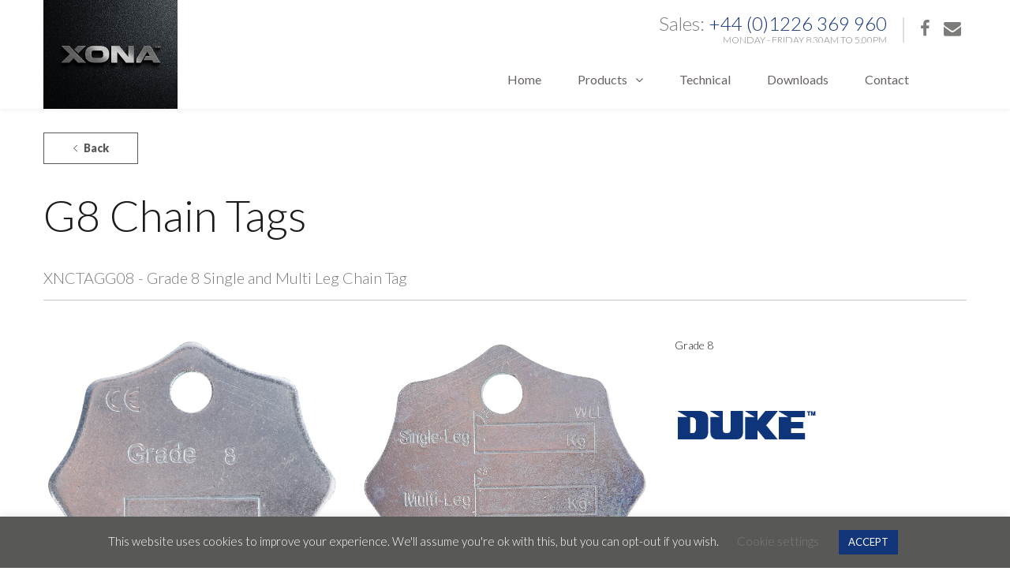

--- FILE ---
content_type: text/html; charset=UTF-8
request_url: https://www.xonalifting.com/product/g8-chain-tags/
body_size: 21075
content:
<!DOCTYPE html>

<html lang="en-GB" xmlns:fb="https://www.facebook.com/2008/fbml" xmlns:addthis="https://www.addthis.com/help/api-spec" >
<head>
<meta http-equiv="x-ua-compatible" content="IE=Edge"/>
<meta charset="UTF-8" />
<meta name="viewport" content="width=device-width,initial-scale=1.0" />
<title>
G8 Chain Tags | XONA™</title>
<link rel="shortcut icon" href="https://www.xonalifting.com/wp/wp-content/uploads/XONA-Symbol-200px.png"/>
<script>
mixajaxurl = "https://www.xonalifting.com/wp/wp-admin/admin-ajax.php";
</script>
<!-- html5.js for IE less than 9 -->
<!--[if lt IE 9]>
<script src="https://www.xonalifting.com/wp/wp-content/themes/thefox/js/html5.js"></script>
<![endif]-->
<!-- css3-mediaqueries.js for IE less than 9 -->
<!--[if lt IE 9]>
<script src="https://www.xonalifting.com/wp/wp-content/themes/thefox/js/css3-mediaqueries.js"></script>
<![endif]-->
<meta name='robots' content='index, follow, max-image-preview:large, max-snippet:-1, max-video-preview:-1' />

	<!-- This site is optimized with the Yoast SEO plugin v26.2 - https://yoast.com/wordpress/plugins/seo/ -->
	<link rel="canonical" href="https://www.xonalifting.com/product/g8-chain-tags/" />
	<meta property="og:locale" content="en_GB" />
	<meta property="og:type" content="article" />
	<meta property="og:title" content="G8 Chain Tags | XONA™" />
	<meta property="og:description" content="Back G8 Chain TagsXNCTAGG08 - Grade 8 Single and Multi Leg Chain Tag +Click image to view large Downloads &amp; Enquiries Grade 8Read more" />
	<meta property="og:url" content="https://www.xonalifting.com/product/g8-chain-tags/" />
	<meta property="og:site_name" content="XONA™" />
	<meta property="article:modified_time" content="2019-07-15T17:50:46+00:00" />
	<meta property="og:image" content="https://www.xonalifting.com/wp/wp-content/uploads/XNCTAGG08-2.jpg" />
	<meta property="og:image:width" content="650" />
	<meta property="og:image:height" content="650" />
	<meta property="og:image:type" content="image/jpeg" />
	<meta name="twitter:card" content="summary_large_image" />
	<meta name="twitter:label1" content="Estimated reading time" />
	<meta name="twitter:data1" content="2 minutes" />
	<script type="application/ld+json" class="yoast-schema-graph">{"@context":"https://schema.org","@graph":[{"@type":"WebPage","@id":"https://www.xonalifting.com/product/g8-chain-tags/","url":"https://www.xonalifting.com/product/g8-chain-tags/","name":"G8 Chain Tags | XONA™","isPartOf":{"@id":"https://www.xonalifting.com/#website"},"primaryImageOfPage":{"@id":"https://www.xonalifting.com/product/g8-chain-tags/#primaryimage"},"image":{"@id":"https://www.xonalifting.com/product/g8-chain-tags/#primaryimage"},"thumbnailUrl":"https://www.xonalifting.com/wp/wp-content/uploads/XNCTAGG08-2.jpg","datePublished":"2019-07-15T16:49:08+00:00","dateModified":"2019-07-15T17:50:46+00:00","breadcrumb":{"@id":"https://www.xonalifting.com/product/g8-chain-tags/#breadcrumb"},"inLanguage":"en-GB","potentialAction":[{"@type":"ReadAction","target":["https://www.xonalifting.com/product/g8-chain-tags/"]}]},{"@type":"ImageObject","inLanguage":"en-GB","@id":"https://www.xonalifting.com/product/g8-chain-tags/#primaryimage","url":"https://www.xonalifting.com/wp/wp-content/uploads/XNCTAGG08-2.jpg","contentUrl":"https://www.xonalifting.com/wp/wp-content/uploads/XNCTAGG08-2.jpg","width":650,"height":650,"caption":"XNCTAGG08"},{"@type":"BreadcrumbList","@id":"https://www.xonalifting.com/product/g8-chain-tags/#breadcrumb","itemListElement":[{"@type":"ListItem","position":1,"name":"Home","item":"https://www.xonalifting.com/"},{"@type":"ListItem","position":2,"name":"G8 Chain Tags"}]},{"@type":"WebSite","@id":"https://www.xonalifting.com/#website","url":"https://www.xonalifting.com/","name":"XONA™","description":"Lifting &amp; Safety Wholesale Manufacturer","publisher":{"@id":"https://www.xonalifting.com/#organization"},"potentialAction":[{"@type":"SearchAction","target":{"@type":"EntryPoint","urlTemplate":"https://www.xonalifting.com/?s={search_term_string}"},"query-input":{"@type":"PropertyValueSpecification","valueRequired":true,"valueName":"search_term_string"}}],"inLanguage":"en-GB"},{"@type":"Organization","@id":"https://www.xonalifting.com/#organization","name":"XONA Lifting Supplies","url":"https://www.xonalifting.com/","logo":{"@type":"ImageObject","inLanguage":"en-GB","@id":"https://www.xonalifting.com/#/schema/logo/image/","url":"https://www.xonalifting.com/wp/wp-content/uploads/XONA-Lifting-Equipment.png","contentUrl":"https://www.xonalifting.com/wp/wp-content/uploads/XONA-Lifting-Equipment.png","width":423,"height":386,"caption":"XONA Lifting Supplies"},"image":{"@id":"https://www.xonalifting.com/#/schema/logo/image/"}}]}</script>
	<!-- / Yoast SEO plugin. -->


<link rel='dns-prefetch' href='//s7.addthis.com' />
<link rel='dns-prefetch' href='//fonts.googleapis.com' />
<link rel="alternate" type="application/rss+xml" title="XONA™ &raquo; Feed" href="https://www.xonalifting.com/feed/" />
<link rel="alternate" type="application/rss+xml" title="XONA™ &raquo; Comments Feed" href="https://www.xonalifting.com/comments/feed/" />
<link rel="alternate" title="oEmbed (JSON)" type="application/json+oembed" href="https://www.xonalifting.com/wp-json/oembed/1.0/embed?url=https%3A%2F%2Fwww.xonalifting.com%2Fproduct%2Fg8-chain-tags%2F" />
<link rel="alternate" title="oEmbed (XML)" type="text/xml+oembed" href="https://www.xonalifting.com/wp-json/oembed/1.0/embed?url=https%3A%2F%2Fwww.xonalifting.com%2Fproduct%2Fg8-chain-tags%2F&#038;format=xml" />
		<style>
			.lazyload,
			.lazyloading {
				max-width: 100%;
			}
		</style>
				<!-- This site uses the Google Analytics by ExactMetrics plugin v8.9.0 - Using Analytics tracking - https://www.exactmetrics.com/ -->
		<!-- Note: ExactMetrics is not currently configured on this site. The site owner needs to authenticate with Google Analytics in the ExactMetrics settings panel. -->
					<!-- No tracking code set -->
				<!-- / Google Analytics by ExactMetrics -->
		<style id='wp-img-auto-sizes-contain-inline-css' type='text/css'>
img:is([sizes=auto i],[sizes^="auto," i]){contain-intrinsic-size:3000px 1500px}
/*# sourceURL=wp-img-auto-sizes-contain-inline-css */
</style>
<style id='wp-emoji-styles-inline-css' type='text/css'>

	img.wp-smiley, img.emoji {
		display: inline !important;
		border: none !important;
		box-shadow: none !important;
		height: 1em !important;
		width: 1em !important;
		margin: 0 0.07em !important;
		vertical-align: -0.1em !important;
		background: none !important;
		padding: 0 !important;
	}
/*# sourceURL=wp-emoji-styles-inline-css */
</style>
<link rel='stylesheet' id='wp-block-library-css' href='https://www.xonalifting.com/wp/wp-includes/css/dist/block-library/style.min.css' type='text/css' media='all' />
<style id='global-styles-inline-css' type='text/css'>
:root{--wp--preset--aspect-ratio--square: 1;--wp--preset--aspect-ratio--4-3: 4/3;--wp--preset--aspect-ratio--3-4: 3/4;--wp--preset--aspect-ratio--3-2: 3/2;--wp--preset--aspect-ratio--2-3: 2/3;--wp--preset--aspect-ratio--16-9: 16/9;--wp--preset--aspect-ratio--9-16: 9/16;--wp--preset--color--black: #000000;--wp--preset--color--cyan-bluish-gray: #abb8c3;--wp--preset--color--white: #ffffff;--wp--preset--color--pale-pink: #f78da7;--wp--preset--color--vivid-red: #cf2e2e;--wp--preset--color--luminous-vivid-orange: #ff6900;--wp--preset--color--luminous-vivid-amber: #fcb900;--wp--preset--color--light-green-cyan: #7bdcb5;--wp--preset--color--vivid-green-cyan: #00d084;--wp--preset--color--pale-cyan-blue: #8ed1fc;--wp--preset--color--vivid-cyan-blue: #0693e3;--wp--preset--color--vivid-purple: #9b51e0;--wp--preset--gradient--vivid-cyan-blue-to-vivid-purple: linear-gradient(135deg,rgb(6,147,227) 0%,rgb(155,81,224) 100%);--wp--preset--gradient--light-green-cyan-to-vivid-green-cyan: linear-gradient(135deg,rgb(122,220,180) 0%,rgb(0,208,130) 100%);--wp--preset--gradient--luminous-vivid-amber-to-luminous-vivid-orange: linear-gradient(135deg,rgb(252,185,0) 0%,rgb(255,105,0) 100%);--wp--preset--gradient--luminous-vivid-orange-to-vivid-red: linear-gradient(135deg,rgb(255,105,0) 0%,rgb(207,46,46) 100%);--wp--preset--gradient--very-light-gray-to-cyan-bluish-gray: linear-gradient(135deg,rgb(238,238,238) 0%,rgb(169,184,195) 100%);--wp--preset--gradient--cool-to-warm-spectrum: linear-gradient(135deg,rgb(74,234,220) 0%,rgb(151,120,209) 20%,rgb(207,42,186) 40%,rgb(238,44,130) 60%,rgb(251,105,98) 80%,rgb(254,248,76) 100%);--wp--preset--gradient--blush-light-purple: linear-gradient(135deg,rgb(255,206,236) 0%,rgb(152,150,240) 100%);--wp--preset--gradient--blush-bordeaux: linear-gradient(135deg,rgb(254,205,165) 0%,rgb(254,45,45) 50%,rgb(107,0,62) 100%);--wp--preset--gradient--luminous-dusk: linear-gradient(135deg,rgb(255,203,112) 0%,rgb(199,81,192) 50%,rgb(65,88,208) 100%);--wp--preset--gradient--pale-ocean: linear-gradient(135deg,rgb(255,245,203) 0%,rgb(182,227,212) 50%,rgb(51,167,181) 100%);--wp--preset--gradient--electric-grass: linear-gradient(135deg,rgb(202,248,128) 0%,rgb(113,206,126) 100%);--wp--preset--gradient--midnight: linear-gradient(135deg,rgb(2,3,129) 0%,rgb(40,116,252) 100%);--wp--preset--font-size--small: 13px;--wp--preset--font-size--medium: 20px;--wp--preset--font-size--large: 36px;--wp--preset--font-size--x-large: 42px;--wp--preset--spacing--20: 0.44rem;--wp--preset--spacing--30: 0.67rem;--wp--preset--spacing--40: 1rem;--wp--preset--spacing--50: 1.5rem;--wp--preset--spacing--60: 2.25rem;--wp--preset--spacing--70: 3.38rem;--wp--preset--spacing--80: 5.06rem;--wp--preset--shadow--natural: 6px 6px 9px rgba(0, 0, 0, 0.2);--wp--preset--shadow--deep: 12px 12px 50px rgba(0, 0, 0, 0.4);--wp--preset--shadow--sharp: 6px 6px 0px rgba(0, 0, 0, 0.2);--wp--preset--shadow--outlined: 6px 6px 0px -3px rgb(255, 255, 255), 6px 6px rgb(0, 0, 0);--wp--preset--shadow--crisp: 6px 6px 0px rgb(0, 0, 0);}:where(.is-layout-flex){gap: 0.5em;}:where(.is-layout-grid){gap: 0.5em;}body .is-layout-flex{display: flex;}.is-layout-flex{flex-wrap: wrap;align-items: center;}.is-layout-flex > :is(*, div){margin: 0;}body .is-layout-grid{display: grid;}.is-layout-grid > :is(*, div){margin: 0;}:where(.wp-block-columns.is-layout-flex){gap: 2em;}:where(.wp-block-columns.is-layout-grid){gap: 2em;}:where(.wp-block-post-template.is-layout-flex){gap: 1.25em;}:where(.wp-block-post-template.is-layout-grid){gap: 1.25em;}.has-black-color{color: var(--wp--preset--color--black) !important;}.has-cyan-bluish-gray-color{color: var(--wp--preset--color--cyan-bluish-gray) !important;}.has-white-color{color: var(--wp--preset--color--white) !important;}.has-pale-pink-color{color: var(--wp--preset--color--pale-pink) !important;}.has-vivid-red-color{color: var(--wp--preset--color--vivid-red) !important;}.has-luminous-vivid-orange-color{color: var(--wp--preset--color--luminous-vivid-orange) !important;}.has-luminous-vivid-amber-color{color: var(--wp--preset--color--luminous-vivid-amber) !important;}.has-light-green-cyan-color{color: var(--wp--preset--color--light-green-cyan) !important;}.has-vivid-green-cyan-color{color: var(--wp--preset--color--vivid-green-cyan) !important;}.has-pale-cyan-blue-color{color: var(--wp--preset--color--pale-cyan-blue) !important;}.has-vivid-cyan-blue-color{color: var(--wp--preset--color--vivid-cyan-blue) !important;}.has-vivid-purple-color{color: var(--wp--preset--color--vivid-purple) !important;}.has-black-background-color{background-color: var(--wp--preset--color--black) !important;}.has-cyan-bluish-gray-background-color{background-color: var(--wp--preset--color--cyan-bluish-gray) !important;}.has-white-background-color{background-color: var(--wp--preset--color--white) !important;}.has-pale-pink-background-color{background-color: var(--wp--preset--color--pale-pink) !important;}.has-vivid-red-background-color{background-color: var(--wp--preset--color--vivid-red) !important;}.has-luminous-vivid-orange-background-color{background-color: var(--wp--preset--color--luminous-vivid-orange) !important;}.has-luminous-vivid-amber-background-color{background-color: var(--wp--preset--color--luminous-vivid-amber) !important;}.has-light-green-cyan-background-color{background-color: var(--wp--preset--color--light-green-cyan) !important;}.has-vivid-green-cyan-background-color{background-color: var(--wp--preset--color--vivid-green-cyan) !important;}.has-pale-cyan-blue-background-color{background-color: var(--wp--preset--color--pale-cyan-blue) !important;}.has-vivid-cyan-blue-background-color{background-color: var(--wp--preset--color--vivid-cyan-blue) !important;}.has-vivid-purple-background-color{background-color: var(--wp--preset--color--vivid-purple) !important;}.has-black-border-color{border-color: var(--wp--preset--color--black) !important;}.has-cyan-bluish-gray-border-color{border-color: var(--wp--preset--color--cyan-bluish-gray) !important;}.has-white-border-color{border-color: var(--wp--preset--color--white) !important;}.has-pale-pink-border-color{border-color: var(--wp--preset--color--pale-pink) !important;}.has-vivid-red-border-color{border-color: var(--wp--preset--color--vivid-red) !important;}.has-luminous-vivid-orange-border-color{border-color: var(--wp--preset--color--luminous-vivid-orange) !important;}.has-luminous-vivid-amber-border-color{border-color: var(--wp--preset--color--luminous-vivid-amber) !important;}.has-light-green-cyan-border-color{border-color: var(--wp--preset--color--light-green-cyan) !important;}.has-vivid-green-cyan-border-color{border-color: var(--wp--preset--color--vivid-green-cyan) !important;}.has-pale-cyan-blue-border-color{border-color: var(--wp--preset--color--pale-cyan-blue) !important;}.has-vivid-cyan-blue-border-color{border-color: var(--wp--preset--color--vivid-cyan-blue) !important;}.has-vivid-purple-border-color{border-color: var(--wp--preset--color--vivid-purple) !important;}.has-vivid-cyan-blue-to-vivid-purple-gradient-background{background: var(--wp--preset--gradient--vivid-cyan-blue-to-vivid-purple) !important;}.has-light-green-cyan-to-vivid-green-cyan-gradient-background{background: var(--wp--preset--gradient--light-green-cyan-to-vivid-green-cyan) !important;}.has-luminous-vivid-amber-to-luminous-vivid-orange-gradient-background{background: var(--wp--preset--gradient--luminous-vivid-amber-to-luminous-vivid-orange) !important;}.has-luminous-vivid-orange-to-vivid-red-gradient-background{background: var(--wp--preset--gradient--luminous-vivid-orange-to-vivid-red) !important;}.has-very-light-gray-to-cyan-bluish-gray-gradient-background{background: var(--wp--preset--gradient--very-light-gray-to-cyan-bluish-gray) !important;}.has-cool-to-warm-spectrum-gradient-background{background: var(--wp--preset--gradient--cool-to-warm-spectrum) !important;}.has-blush-light-purple-gradient-background{background: var(--wp--preset--gradient--blush-light-purple) !important;}.has-blush-bordeaux-gradient-background{background: var(--wp--preset--gradient--blush-bordeaux) !important;}.has-luminous-dusk-gradient-background{background: var(--wp--preset--gradient--luminous-dusk) !important;}.has-pale-ocean-gradient-background{background: var(--wp--preset--gradient--pale-ocean) !important;}.has-electric-grass-gradient-background{background: var(--wp--preset--gradient--electric-grass) !important;}.has-midnight-gradient-background{background: var(--wp--preset--gradient--midnight) !important;}.has-small-font-size{font-size: var(--wp--preset--font-size--small) !important;}.has-medium-font-size{font-size: var(--wp--preset--font-size--medium) !important;}.has-large-font-size{font-size: var(--wp--preset--font-size--large) !important;}.has-x-large-font-size{font-size: var(--wp--preset--font-size--x-large) !important;}
/*# sourceURL=global-styles-inline-css */
</style>

<style id='classic-theme-styles-inline-css' type='text/css'>
/*! This file is auto-generated */
.wp-block-button__link{color:#fff;background-color:#32373c;border-radius:9999px;box-shadow:none;text-decoration:none;padding:calc(.667em + 2px) calc(1.333em + 2px);font-size:1.125em}.wp-block-file__button{background:#32373c;color:#fff;text-decoration:none}
/*# sourceURL=/wp-includes/css/classic-themes.min.css */
</style>
<link rel='stylesheet' id='contact-form-7-css' href='https://www.xonalifting.com/wp/wp-content/plugins/contact-form-7/includes/css/styles.css' type='text/css' media='all' />
<link rel='stylesheet' id='cookie-law-info-css' href='https://www.xonalifting.com/wp/wp-content/plugins/cookie-law-info/legacy/public/css/cookie-law-info-public.css' type='text/css' media='all' />
<link rel='stylesheet' id='cookie-law-info-gdpr-css' href='https://www.xonalifting.com/wp/wp-content/plugins/cookie-law-info/legacy/public/css/cookie-law-info-gdpr.css' type='text/css' media='all' />
<link rel='stylesheet' id='rs-plugin-settings-css' href='https://www.xonalifting.com/wp/wp-content/plugins/revslider/public/assets/css/settings.css' type='text/css' media='all' />
<style id='rs-plugin-settings-inline-css' type='text/css'>
#rs-demo-id {}
/*# sourceURL=rs-plugin-settings-inline-css */
</style>
<link rel='stylesheet' id='style-css' href='https://www.xonalifting.com/wp/wp-content/themes/thefox/style.css' type='text/css' media='all' />
<link rel='stylesheet' id='style_end-css' href='https://www.xonalifting.com/wp/wp-content/themes/thefox/style_end.css' type='text/css' media='all' />
<link rel='stylesheet' id='media-queries-css' href='https://www.xonalifting.com/wp/wp-content/themes/thefox/media-queries_wide.css' type='text/css' media='all' />
<link rel='stylesheet' id='child-style-css' href='https://www.xonalifting.com/wp/wp-content/themes/thefox_child_theme/style.css' type='text/css' media='all' />
<link rel='stylesheet' id='googlefonts-css' href='https://fonts.googleapis.com/css?family=Lato%3A100%2C300%2C400%2C600%2C700%2C900%7COpen+Sans%3A700%2C300%2C600%2C400%7CRaleway%3A900%7CPlayfair+Display%7C&#038;ver=6.9' type='text/css' media='all' />
<link rel='stylesheet' id='rgs-css' href='https://www.xonalifting.com/wp/wp-content/themes/thefox/css/rgs.css' type='text/css' media='all' />
<link rel='stylesheet' id='css3_animations-css' href='https://www.xonalifting.com/wp/wp-content/themes/thefox/css/animations.css' type='text/css' media='all' />
<link rel='stylesheet' id='flexslidercss-css' href='https://www.xonalifting.com/wp/wp-content/themes/thefox/includes/Flexslider/flexslider.css' type='text/css' media='all' />
<link rel='stylesheet' id='font-awesome-thefox-css' href='https://www.xonalifting.com/wp/wp-content/themes/thefox/css/font-awesome.css' type='text/css' media='all' />
<link rel='stylesheet' id='moon-css' href='https://www.xonalifting.com/wp/wp-content/themes/thefox/css/moon.css' type='text/css' media='all' />
<link rel='stylesheet' id='elegant-css' href='https://www.xonalifting.com/wp/wp-content/themes/thefox/css/elegant.css' type='text/css' media='all' />
<link rel='stylesheet' id='prettyphotocss-css' href='https://www.xonalifting.com/wp/wp-content/themes/thefox/includes/prettyPhoto/css/prettyPhoto.css' type='text/css' media='all' />
<link rel='stylesheet' id='zilla-likes-css' href='https://www.xonalifting.com/wp/wp-content/themes/thefox/includes/zilla-likes/styles/zilla-likes.css' type='text/css' media='all' />
<link rel='stylesheet' id='js_composer_front-css' href='https://www.xonalifting.com/wp/wp-content/themes/thefox/css/thefox_js_composer.css' type='text/css' media='all' />
<link rel='stylesheet' id='tablepress-default-css' href='https://www.xonalifting.com/wp/wp-content/plugins/tablepress/css/build/default.css' type='text/css' media='all' />
<link rel='stylesheet' id='addthis_all_pages-css' href='https://www.xonalifting.com/wp/wp-content/plugins/addthis/frontend/build/addthis_wordpress_public.min.css' type='text/css' media='all' />
<link rel='stylesheet' id='redux-google-fonts-rd_data-css' href='https://fonts.googleapis.com/css?family=Lato%3A300%2C400%2C100&#038;ver=1749484369' type='text/css' media='all' />
<link rel='stylesheet' id='4k-icons-css' href='https://www.xonalifting.com/wp/wp-content/themes/thefox/includes/4k-icons/css/icon-styles.css' type='text/css' media='all' />
<link rel='stylesheet' id='prettyphoto-css' href='https://www.xonalifting.com/wp/wp-content/plugins/js_composer/assets/lib/prettyphoto/css/prettyPhoto.min.css' type='text/css' media='all' />
<script type="text/javascript" src="https://www.xonalifting.com/wp/wp-includes/js/jquery/jquery.min.js" id="jquery-core-js"></script>
<script type="text/javascript" src="https://www.xonalifting.com/wp/wp-includes/js/jquery/jquery-migrate.min.js" id="jquery-migrate-js"></script>
<script type="text/javascript" id="cookie-law-info-js-extra">
/* <![CDATA[ */
var Cli_Data = {"nn_cookie_ids":[],"cookielist":[],"non_necessary_cookies":[],"ccpaEnabled":"","ccpaRegionBased":"","ccpaBarEnabled":"","strictlyEnabled":["necessary","obligatoire"],"ccpaType":"gdpr","js_blocking":"","custom_integration":"","triggerDomRefresh":"","secure_cookies":""};
var cli_cookiebar_settings = {"animate_speed_hide":"500","animate_speed_show":"500","background":"#585857","border":"#b1a6a6c2","border_on":"","button_1_button_colour":"#13357a","button_1_button_hover":"#0f2a62","button_1_link_colour":"#fff","button_1_as_button":"1","button_1_new_win":"","button_2_button_colour":"#333","button_2_button_hover":"#292929","button_2_link_colour":"#444","button_2_as_button":"","button_2_hidebar":"","button_3_button_colour":"#000","button_3_button_hover":"#000000","button_3_link_colour":"#fff","button_3_as_button":"1","button_3_new_win":"","button_4_button_colour":"#000","button_4_button_hover":"#000000","button_4_link_colour":"#7c7c7b","button_4_as_button":"","button_7_button_colour":"#61a229","button_7_button_hover":"#4e8221","button_7_link_colour":"#fff","button_7_as_button":"1","button_7_new_win":"","font_family":"inherit","header_fix":"","notify_animate_hide":"1","notify_animate_show":"","notify_div_id":"#cookie-law-info-bar","notify_position_horizontal":"right","notify_position_vertical":"bottom","scroll_close":"","scroll_close_reload":"","accept_close_reload":"","reject_close_reload":"","showagain_tab":"1","showagain_background":"#fff","showagain_border":"#000","showagain_div_id":"#cookie-law-info-again","showagain_x_position":"100px","text":"#ffffff","show_once_yn":"","show_once":"10000","logging_on":"","as_popup":"","popup_overlay":"1","bar_heading_text":"","cookie_bar_as":"banner","popup_showagain_position":"bottom-right","widget_position":"left"};
var log_object = {"ajax_url":"https://www.xonalifting.com/wp/wp-admin/admin-ajax.php"};
//# sourceURL=cookie-law-info-js-extra
/* ]]> */
</script>
<script type="text/javascript" src="https://www.xonalifting.com/wp/wp-content/plugins/cookie-law-info/legacy/public/js/cookie-law-info-public.js" id="cookie-law-info-js"></script>
<script type="text/javascript" id="equal-height-columns-js-extra">
/* <![CDATA[ */
var equalHeightColumnElements = {"element-groups":{"1":{"selector":".squareCols, .squareCols2, .squareCols3, .squareCols4","breakpoint":768}}};
//# sourceURL=equal-height-columns-js-extra
/* ]]> */
</script>
<script type="text/javascript" src="https://www.xonalifting.com/wp/wp-content/plugins/equal-height-columns/public/js/equal-height-columns-public.js" id="equal-height-columns-js"></script>
<script type="text/javascript" src="https://www.xonalifting.com/wp/wp-content/plugins/revslider/public/assets/js/jquery.themepunch.tools.min.js" id="tp-tools-js"></script>
<script type="text/javascript" src="https://www.xonalifting.com/wp/wp-content/plugins/revslider/public/assets/js/jquery.themepunch.revolution.min.js" id="revmin-js"></script>
<script type="text/javascript" src="https://s7.addthis.com/js/300/addthis_widget.js" id="addthis_widget-js"></script>
<link rel="https://api.w.org/" href="https://www.xonalifting.com/wp-json/" /><link rel="EditURI" type="application/rsd+xml" title="RSD" href="https://www.xonalifting.com/wp/xmlrpc.php?rsd" />
<meta name="generator" content="WordPress 6.9" />
<link rel='shortlink' href='https://www.xonalifting.com/?p=1014' />
		<script>
			document.documentElement.className = document.documentElement.className.replace('no-js', 'js');
		</script>
				<style>
			.no-js img.lazyload {
				display: none;
			}

			figure.wp-block-image img.lazyloading {
				min-width: 150px;
			}

			.lazyload,
			.lazyloading {
				--smush-placeholder-width: 100px;
				--smush-placeholder-aspect-ratio: 1/1;
				width: var(--smush-image-width, var(--smush-placeholder-width)) !important;
				aspect-ratio: var(--smush-image-aspect-ratio, var(--smush-placeholder-aspect-ratio)) !important;
			}

						.lazyload, .lazyloading {
				opacity: 0;
			}

			.lazyloaded {
				opacity: 1;
				transition: opacity 400ms;
				transition-delay: 0ms;
			}

					</style>
		<!-- Custom Styling -->
<style type="text/css">
#logo_img img{max-width:170px;}.cl_before_logo{margin-right:115px;}.cl_after_logo{margin-left:115px;}.nav_type_9_c #logo_img, .nav_type_9_c .logo_text{margin-left:-85px;}.nav_type_9_c #logo_img,.nav_type_9_c .logo_text{min-width:170px;}#mobile-menu{background:#000000}#mobile-menu ul ul,#mobile-menu #rd_wpml #lang_sel ul ul{background:#1e1e1e;}#mobile-menu ul ul ul{background:#000000;}#mobile-menu .mobile-ul-open > a{color:#ffffff}#mobile-menu .mobile-ul-open:after{color:#ffffff !important;}#mobile-menu .current_page_item{ background:#0e3b7f;}#mobile-menu .current_page_item > a { border-left:2px solid #ffffff;}#mobile-menu ul li a,#mobile-menu #rd_wpml #lang_sel a{color:#ffffff}#mobile-menu .menu-item-has-children:after{color:#ffffff;}#mobile-menu ul li li li a{color:#ffffff}#mobile-menu ul ul .menu-item-has-children:after{color:#ffffff;}#mobile_menu_search #search input[type=text]{background:#0e3b7f !important; color:#ffffff;}#mobile_menu_search #search input[type=submit]{color:#ffffff;}#top_bar,#rd_wpml #lang_sel ul ul{background:#ffffff;}.topbar_type_1,.topbar_type_1 a,.topbar_type_1 #rd_wpml #lang_sel a{color:#a1b1bc;}.topbar_type_1 strong,.topbar_type_1 .topbar_woocommerce_login.type1 .topbar_sign_in,.topbar_type_1 .topbar_woocommerce_login.type1 .topbar_register,.topbar_type_1 .topbar_woocommerce_login.type1 .topbar_signed_in,.topbar_type_1 #rd_wpml #lang_sel li li a:hover{color:#000000;}.topbar_type_1 .top_email:before,.topbar_type_1 .top_phone:before,.topbar_type_1 .top_text:before{color:#000000;}.topbar_type_1 .top_email,.topbar_type_1 .top_phone,.topbar_type_1 #header_socials,.topbar_type_1 .header_current_cart{border-right:1px solid #ebebeb; padding-right:20px; padding-left:20px;}.topbar_type_1 .topbar_woocommerce_login{border-right:1px solid #ebebeb; border-left:1px solid #ebebeb; padding-right:20px; padding-left:20px;}.topbar_type_1 #rd_wpml,.topbar_type_1 .top_bar_menu{border-right:1px solid #ebebeb;}.topbar_type_1 .wrapper > div:first-child {border-left:1px solid #ebebeb;}.topbar_type_1 .topbar_woocommerce_login.type1 .topbar_register{ border:1px solid #ebebeb; border-bottom:2px solid #ebebeb}.topbar_type_1 .topbar_woocommerce_login.type2 .topbar_register{ border:1px solid #a1b1bc; background:#a1b1bc; color:#ffffff;}.topbar_type_1 .topbar_woocommerce_login.type2 .topbar_sign_in,.topbar_type_1 .topbar_woocommerce_login.type2 .topbar_signed_in{ border:1px solid #a1b1bc;}.topbar_type_1 #header_socials a:hover{ color:#000000;}.topbar_type_2,.topbar_type_2 a,.topbar_type_2 #rd_wpml #lang_sel a{color:#a1b1bc;}.topbar_type_2 strong,.topbar_type_2 .topbar_woocommerce_login.type1 .topbar_sign_in,.topbar_type_2 .topbar_woocommerce_login.type1 .topbar_register,.topbar_type_2 .topbar_woocommerce_login.type1 .topbar_signed_in,.topbar_type_2 #rd_wpml #lang_sel li li a:hover{color:#000000;}.topbar_type_2 .top_email:before,.topbar_type_2 .top_phone:before,.topbar_type_2 .top_text:before{color:#000000;}.topbar_type_2 .top_email,.topbar_type_2 .top_phone,.topbar_type_2 #header_socials,.topbar_type_2 .header_current_cart{border-right:1px solid #ebebeb; padding-right:20px; padding-left:20px;}.topbar_type_2 .topbar_woocommerce_login{border-right:1px solid #ebebeb; border-left:1px solid #ebebeb; padding-right:20px; padding-left:20px;}.topbar_type_2 { border-top:5px solid #13357a;}.topbar_type_2 #rd_wpml,.topbar_type_2 .top_bar_menu{border-right:1px solid #ebebeb;}.topbar_type_2 .wrapper > div:first-child {border-left:1px solid #ebebeb;}.topbar_type_2 .topbar_woocommerce_login.type1 .topbar_register{ border:1px solid #ebebeb; border-bottom:2px solid #ebebeb}.topbar_type_2 .topbar_woocommerce_login.type2 .topbar_register{ border:1px solid #a1b1bc; background:#a1b1bc; color:#ffffff;}.topbar_type_2 .topbar_woocommerce_login.type2 .topbar_sign_in,.topbar_type_2 .topbar_woocommerce_login.type2 .topbar_signed_in{ border:1px solid #a1b1bc;}.topbar_type_2 #header_socials a:hover{ color:#000000;}.topbar_type_3,.topbar_type_3 a,.topbar_type_3 #rd_wpml #lang_sel a{color:#a1b1bc;}.topbar_type_3 strong,.topbar_type_3 .topbar_woocommerce_login.type1 .topbar_sign_in,.topbar_type_3 .topbar_woocommerce_login.type1 .topbar_register,.topbar_type_3 .topbar_woocommerce_login.type1 .topbar_signed_in,.topbar_type_3 #rd_wpml #lang_sel li li a:hover{color:#000000;}.topbar_type_3 .top_email:before,.topbar_type_3 .top_phone:before,.topbar_type_3 .top_text:before{color:#000000;}.topbar_type_2 { border-top:5px solid #13357a;}.topbar_type_3 .topbar_woocommerce_login.type1 .topbar_register{ border:1px solid #ebebeb; border-bottom:2px solid #ebebeb}.topbar_type_3 .topbar_woocommerce_login.type2 .topbar_register{ border:1px solid #a1b1bc; background:#a1b1bc; color:#ffffff;}.topbar_type_3 .topbar_woocommerce_login.type2 .topbar_sign_in,.topbar_type_3 .topbar_woocommerce_login.type2 .topbar_signed_in{ border:1px solid #a1b1bc;}.topbar_type_3 #header_socials a:hover{ color:#000000;}.topbar_type_4,.topbar_type_4 a,.topbar_type_4 #rd_wpml #lang_sel a{color:#a1b1bc;}.topbar_type_4 strong,.topbar_type_4 .topbar_woocommerce_login.type1 .topbar_sign_in,.topbar_type_4 .topbar_woocommerce_login.type1 .topbar_register,.topbar_type_4 .topbar_woocommerce_login.type1 .topbar_signed_in,.topbar_type_4 #rd_wpml #lang_sel li li a:hover{color:#000000;}.topbar_type_4 .top_email:before,.topbar_type_4 .top_phone:before,.topbar_type_4 .top_text:before{color:#000000;}.topbar_type_4 { border-top:5px solid #13357a;}.topbar_type_4 .topbar_woocommerce_login.type1 .topbar_register{ border:1px solid #ebebeb; border-bottom:2px solid #ebebeb}.topbar_type_4 .topbar_woocommerce_login.type2 .topbar_register{ border:1px solid #a1b1bc; background:#a1b1bc; color:#ffffff;}.topbar_type_4 .topbar_woocommerce_login.type2 .topbar_sign_in,.topbar_type_4 .topbar_woocommerce_login.type2 .topbar_signed_in{ border:1px solid #a1b1bc;}.topbar_type_4 #header_socials a:hover{ color:#000000;}.topbar_type_5,.topbar_type_5 a,.topbar_type_5 #rd_wpml #lang_sel a{color:#a1b1bc;}.topbar_type_5 strong,.topbar_type_5 .topbar_woocommerce_login.type1 .topbar_sign_in,.topbar_type_5 .topbar_woocommerce_login.type1 .topbar_register,.topbar_type_5 .topbar_woocommerce_login.type1 .topbar_signed_in,.topbar_type_5 #rd_wpml #lang_sel li li a:hover,.topbar_woocommerce_login.type2 .topbar_sign_in:hover,.top_email a:hover{color:#000000;}.topbar_type_5 .top_email:before,.topbar_type_5 .top_phone:before,.topbar_type_5 .top_text:before{color:#000000; }.topbar_type_5 .top_email,.topbar_type_5 .top_phone,.topbar_type_5 #header_socials,.topbar_type_5 .header_current_cart{border-right:1px solid #ebebeb; padding-right:20px; padding-left:20px;}.topbar_type_5 .topbar_woocommerce_login{border-right:1px solid #ebebeb; border-left:1px solid #ebebeb; padding-right:20px; padding-left:20px;}.topbar_type_5 .wrapper > div:first-child {border-left:1px solid #ebebeb;}.topbar_type_5 #rd_wpml,.topbar_type_5 .top_bar_menu{border-right:1px solid #ebebeb;}.topbar_type_5 { border-top:4px solid #13357a; border-bottom:1px solid #ebebeb}.topbar_type_5 .topbar_woocommerce_login.type1 .topbar_register{ border:1px solid #ebebeb; border-bottom:2px solid #ebebeb}.topbar_type_5 .topbar_woocommerce_login.type2 .topbar_register{ border:1px solid #a1b1bc; background:#a1b1bc; color:#ffffff;}.topbar_type_5 .topbar_woocommerce_login.type2 .topbar_sign_in,.topbar_type_5 .topbar_woocommerce_login.type2 .topbar_signed_in{ border:1px solid #a1b1bc;}.topbar_type_5 #header_socials a:hover{ color:#000000;}.header_current_cart .cart-content-tb.tbi-with-border{border:1px solid #ebebeb;}.header_current_cart .cart-content-tb.tbi-with-bg{background:#ebebeb;}.header_current_cart .cart-content-tb:before{color:#000000;}.header_current_cart .cart-content-tb:hover{color:#a1b1bc;}.nav_type_1 ul li a,.nav_type_2 ul li a,.nav_type_3 ul li a,.nav_type_4 ul li a,.nav_type_5 ul li a,.nav_type_6 ul li a,.nav_type_7 ul li a,.nav_type_8 ul li a,.nav_type_9 ul li a,.nav_type_9_c ul li a,.nav_type_10 ul li a,.nav_type_11 ul li a,.nav_type_12 ul li a,.nav_type_13 ul li a,.nav_type_14 ul li a,.nav_type_15 ul li a,.nav_type_16 ul li a,.nav_type_17 ul li a,.nav_type_18 ul li a,.nav_type_19 ul li a,.nav_type_19_f ul li a{font-family:Lato !important; font-size:16px !important; font-weight:400 !important; }.transparent_header{background:rgba(255,255,255,1)!important;}.transparent_header{border-bottom:1px solid rgba(255,255,255,0.25)!important;}header,.mt_menu{background:#ffffff;}header.transparent_header.opaque_header{background:#ffffff !important; border-bottom:none!important;}#nav_button:before,#nav_button_alt:before{color:#686262;}.logo_text a{color:#686262;}.transparent_header .logo_text a{color:#fff;}.transparent_header.opaque_header .logo_text a{color:#686262;}.transparent_header nav > ul > li > a, .transparent_header .cart-content, .transparent_header nav > li.current-menu-item li a, .transparent_header #searchtop_img .fa-search, .transparent_header .header_si a, .transparent_header #nav_button:before {
	color:rgba(255,255,255,0.85)!important;
	}.nav_type_1 nav ul,.nav_type_1 .header_current_cart{background:#ffffff;}.nav_type_1 ul li a,.nav_type_1 a#searchtop_img{color:#686262;}.nav_type_1 nav ul li a:hover,.nav_type_1 > ul > .current-menu-item > a{color:#000000; background:#ffffff;}.nav_type_1 .cart-content:hover,.nav_type_1 #searchtop_img:hover i{color:#000000;}header.nav_type_2{border-top:1px solid #ecf0f1;}.nav_type_2 nav ul,.nav_type_2 .header_current_cart{background:#ffffff;}.nav_type_2 ul li a,.nav_type_2 a#searchtop_img{color:#686262;}.nav_type_2 nav ul li a:hover,.nav_type_2 > ul > .current-menu-item > a,.transparent_header.nav_type_2 nav > ul > .current-menu-item > a,.transparent_header.nav_type_2 nav > ul > li > a:hover{color:#000000; border-top:3px solid #000000; }.nav_type_2 .cart-content:hover,.nav_type_2 #searchtop_img:hover i{color:#000000;}header.nav_type_3{border-top:1px solid #ecf0f1;}.nav_type_3 nav ul,.nav_type_3 .header_current_cart{background:#ffffff;}.nav_type_3 ul li a,.nav_type_3 a#searchtop_img{color:#686262;}.nav_type_3 nav ul li a:hover,.nav_type_3 > ul > .current-menu-item > a{color:#000000; background:#ffffff;}.nav_type_3 .cart-content:hover,.nav_type_3 #searchtop_img:hover i{color:#000000;}header.nav_type_4{border-top:1px solid #ecf0f1;}.nav_type_4 nav ul,.nav_type_4 .header_current_cart{background:#ffffff;}.nav_type_4 ul li a,.nav_type_4 a#searchtop_img{color:#686262;}.nav_type_4 nav ul li a:hover,.nav_type_4  > ul > .current-menu-item > a{color:#000000; background:#ffffff;}.nav_type_4 .cart-content:hover,.nav_type_4 #searchtop_img:hover i{color:#000000;}.nav_type_5 nav ul,.nav_type_5 .header_current_cart{background:#ffffff;}.nav_type_5 ul li a{color:#686262; border-top:5px solid #ffffff;}.nav_type_5 a#searchtop_img{color:#686262;}.nav_type_5 nav ul li a:hover,.nav_type_5 > ul > .current-menu-item > a,.transparent_header.nav_type_5 nav > ul > .current-menu-item > a,.transparent_header.nav_type_5 nav > ul > li > a:hover{color:#000000; border-top:5px solid #000000 !important; }.nav_type_5 .cart-content:hover,.nav_type_5 #searchtop_img:hover i{color:#000000;}.nav_type_6 nav ul,.nav_type_6 .header_current_cart{background:#ffffff;}.nav_type_6 ul li a{color:#686262; border-top:5px solid #ffffff;}.nav_type_6 a#searchtop_img{color:#686262;}.nav_type_6 nav ul li a:hover,.nav_type_6 > ul > .current-menu-item > a,.transparent_header.nav_type_6 nav > ul > .current-menu-item > a,.transparent_header.nav_type_6 nav > ul > li > a:hover{color:#000000; border-top:5px solid #000000 !important;}.nav_type_6 .cart-content:hover,.nav_type_6 #searchtop_img:hover i{color:#000000;}.nav_type_7 nav ul,.nav_type_7 .header_current_cart{background:#ffffff;}.nav_type_7 ul li a,.nav_type_7 a#searchtop_img{color:#686262;}.nav_type_7 nav ul li a:hover,.nav_type_7 > ul > .current-menu-item > a{color:#000000; background:#ffffff;}.nav_type_7 .cart-content:hover,.nav_type_7 #searchtop_img:hover i{color:#000000;}header.nav_type_8{border-top:1px solid #ecf0f1;}.nav_type_8 nav ul,.nav_type_8 .header_current_cart{background:#ffffff;}.nav_type_8 ul li a,.nav_type_8 a#searchtop_img{color:#686262;}.nav_type_8 nav ul li a:hover,.nav_type_8 > ul > .current-menu-item > a{color:#000000; background:#ffffff;}.nav_type_8 .cart-content:hover,.nav_type_8 #searchtop_img:hover i{color:#000000;}.nav_type_9 nav ul,.nav_type_9 .header_current_cart{background:#ffffff;}.nav_type_9 ul li a{color:#686262; border-top:5px solid rgba(0,0,0,0);}.nav_type_9 a#searchtop_img{color:#686262;}.nav_type_9 nav ul li a:hover,.nav_type_9 > ul > .current-menu-item > a,.transparent_header.nav_type_9 nav > ul > .current-menu-item > a,.transparent_header.nav_type_9 nav > ul > li > a:hover{color:#000000; border-top:5px solid #000000 !important;}.nav_type_9 .cart-content:hover,.nav_type_9 #searchtop_img:hover i{color:#000000;}.nav_type_9_c nav ul,.nav_type_9_c .header_current_cart{background:#ffffff;}.nav_type_9_c ul li a{color:#686262; border-top:5px solid rgba(0,0,0,0);}.nav_type_9_c a#searchtop_img{color:#686262;}.nav_type_9_c nav ul li a:hover,.nav_type_9_c > ul > .current-menu-item > a,.transparent_header.nav_type_9_c nav > ul > .current-menu-item > a,.transparent_header.nav_type_9_c nav > ul > li > a:hover{color:#000000; border-top:5px solid #000000 !important;}.nav_type_9_c .header_current_cart,.nav_type_9_c #searchtop{display:none !important;}.nav_type_10 nav ul,.nav_type_10 .header_current_cart{background:#ffffff;}.nav_type_10 ul li a{color:#686262; border-top:5px solid rgba(0,0,0,0);}.nav_type_10 a#searchtop_img{color:#686262;}.nav_type_10 nav ul li a:hover,.nav_type_10 > ul > .current-menu-item > a,.transparent_header.nav_type_15 nav > ul > .current-menu-item > a,.transparent_header.nav_type_15 nav > ul > li > a:hover{color:#000000; border-top:5px solid #000000 !important;}.nav_type_10 .cart-content:hover,.nav_type_10 #searchtop_img:hover i{color:#000000;}.nav_type_11 nav ul,.nav_type_11 .header_current_cart{background:#ffffff;}.nav_type_11 ul li a{color:#686262; border:1px solid rgba(0,0,0,0);}.nav_type_11 a#searchtop_img{color:#686262;}.nav_type_11 nav ul li a:hover,.nav_type_11 > ul > .current-menu-item > a,.transparent_header.nav_type_11 nav > ul > .current-menu-item > a,.transparent_header.nav_type_11 nav > ul > li > a:hover{color:#000000; border:1px solid #000000 !important; background:#ffffff;}.nav_type_11 .cart-content:hover,.nav_type_11 #searchtop_img:hover i{color:#000000;}.nav_type_12 nav ul,.nav_type_12 .header_current_cart{background:#ffffff;}.nav_type_12 ul li a{color:#686262; border:2px solid rgba(0,0,0,0);}.nav_type_12 a#searchtop_img{color:#686262;}.nav_type_12 nav ul li a:hover,.nav_type_12 > ul > .current-menu-item > a,.transparent_header.nav_type_12 nav > ul > .current-menu-item > a,.transparent_header.nav_type_12 nav > ul > li > a:hover{color:#000000; border:2px solid #000000 !important; background:#ffffff;}.nav_type_12 .cart-content:hover,.nav_type_12 #searchtop_img:hover i{color:#000000;}header.nav_type_13{border-top:2px solid #ecf0f1;}.nav_type_13 nav ul,.nav_type_13 .header_current_cart{background:#ffffff;}.nav_type_13 ul li a,.nav_type_13 a#searchtop_img{color:#686262;}.nav_type_13 nav ul li a:hover,.nav_type_13 > ul > .current-menu-item > a{color:#000000; background:#ffffff;}.nav_type_13 .cart-content:hover,.nav_type_13 #searchtop_img:hover i{color:#000000;}header.nav_type_14{border-top:5px solid #ecf0f1;}.nav_type_14 nav ul,.nav_type_1 .header_current_cart{background:#ffffff;}.nav_type_14 ul li a,.nav_type_14 a#searchtop_img{color:#686262;}.nav_type_14 nav ul li a:hover,.nav_type_14 > ul > .current-menu-item > a{color:#000000; background:#ffffff;}.nav_type_14 .cart-content:hover,.nav_type_14 #searchtop_img:hover i{color:#000000;}.header_bottom_nav.transparent_header.opaque_header{background:#ffffff !important;}header.nav_type_15,.header_bottom_nav.nav_type_15{border-top:1px solid #ecf0f1;}.header_bottom_nav.nav_type_15{background:#ffffff;}.nav_type_15 ul li a{color:#686262; border-right:1px solid #ecf0f1}.nav_type_15 ul li:first-child a{border-left:1px solid #ecf0f1} .nav_type_15 nav ul li a:hover,.nav_type_15 > ul > .current-menu-item > a{color:#000000; background:#ffffff;}header #header_socials a,.nav_type_15 a#searchtop_img{color:#686262;}header #header_socials a:hover{color:#000000;}.header_bottom_nav.nav_type_15 .cart-content:hover,.header_bottom_nav.nav_type_15 #searchtop_img:hover i{color:#000000;}.header_bottom_nav.nav_type_16{border-top:1px solid #ecf0f1;}.header_bottom_nav.nav_type_16{background:#ffffff;}.nav_type_16 ul li a,.nav_type_16 a#searchtop_img{color:#686262;}.nav_type_16 nav ul li a:hover,.nav_type_16 > ul > .current-menu-item > a{color:#000000; background:#ffffff;}.header_bottom_nav.nav_type_16 .cart-content:hover,.header_bottom_nav.nav_type_16 #searchtop_img:hover i{color:#000000;}.header_bottom_nav.nav_type_17{border-top:1px solid #ecf0f1;}.header_bottom_nav.nav_type_17{background:#ffffff;}.nav_type_17 ul li a,.nav_type_17 a#searchtop_img{color:#686262;}.nav_type_17 nav ul li a:hover,.nav_type_17 > ul > .current-menu-item > a,.transparent_header.nav_type_17 nav > ul > .current-menu-item > a,.transparent_header.nav_type_17 nav > ul > li > a:hover{color:#000000; border-top:3px solid #000000 !important;}.header_bottom_nav.nav_type_17 .cart-content:hover,.header_bottom_nav.nav_type_17 #searchtop_img:hover i{color:#000000;}.header_bottom_nav.nav_type_18{border-top:1px solid #ecf0f1;}.header_bottom_nav.nav_type_18{background:#ffffff;}.nav_type_18 ul li a,.nav_type_18 a#searchtop_img{color:#686262;}.nav_type_18 nav ul li a:hover,.nav_type_18 > ul >.current-menu-item > a{color:#000000; background#ffffff;}.header_bottom_nav.nav_type_18 .cart-content:hover,.header_bottom_nav.nav_type_18 #searchtop_img:hover i{color:#000000;}.nav_type_19 ul li a,.nav_type_19_f ul li a{color:#686262;}.nav_type_19 ul > li > a,.nav_type_19_f ul > li > a{border-bottom:1px solid #ecf0f1;}.nav_type_19 ul ul li a,.nav_type_19_f ul ul li a{border-right:1px solid #ecf0f1;}#edge-search-form .search_button_icon{color:#686262;}.nav_type_19 ul li a:hover,.nav_type_19 > ul > .current-menu-item > a,.nav_type_19_f ul li a:hover,.nav_type_19_f > ul > .current-menu-item > a{color:#000000;}.nav_type_19 .cart-content:hover,.nav_type_19 #searchtop_img:hover i,.nav_type_19_f .cart-content:hover,.nav_type_19_f #searchtop_img:hover i{color:#000000;}#fixed_header_socials a{color:#686262;}#fixed_header_socials a{border:1px solid #ecf0f1;}.fixed_header_left{border-right:1px solid #ecf0f1;}#edge-search-form input[type=text]{border:1px solid #ecf0f1; background:#ffffff;}ul.header_current_cart li .cart-content{color:#686262; font-weight: normal;}.transparent_header.opaque_header nav > ul > li > a, .transparent_header.opaque_header .cart-content{color:#686262 !important;}.transparent_header.opaque_header nav > ul > li > a:hover,.transparent_header nav > ul > .current-menu-item > a,.transparent_header.opaque_header nav > ul > .current-menu-item > a,.transparent_header nav > ul > li > a:hover{color:#000000 !important;}#header_container nav .rd_megamenu ul ul li a, .rd_megamenu ul ul li a,#header_container nav ul ul li a{font-family:Lato !important; font-size:13px !important; font-weight:400 !important; line-height:14px !important; }ul.header_cart_dropdown,.header_cart_dropdown .button,#search-form,#search-form.pop_search_form #ssform,.child_pages_ctn li,#header_container nav ul li ul,#header_container nav ul li ul a{background:#ffffff;}#header_container nav .rd_megamenu ul li a, .rd_megamenu ul li a,.header_cart_dropdown ul.cart_list li a,.header_cart_dropdown .widget_shopping_cart_content .rd_cart_buttons a{color:#565656;}.header_cart_dropdown, #header_container nav .rd_megamenu ul ul li a, .rd_megamenu ul ul li a,#header_container nav ul ul li a,.header_cart_dropdown .rd_clear_btn,.header_cart_dropdown .total,#search-form.pop_search_form #ssform,.child_pages_ctn a{color:#565656;}.header_cart_dropdown .quantity,.header_cart_dropdown .product_list_widget span.amount,.header_cart_dropdown .total .amount,.search_button_icon{color:#13357a;}.header_cart_dropdown ul.cart_list li a.remove:hover,.child_pages_ctn a:hover{background:#13357a; color:#ffffff;}.header_cart_dropdown ul.cart_list li a:hover{color:#13357a;}.header_cart_dropdown .rd_clear_btn:hover{color:#13357a;}ul.header_cart_dropdown,#search-form.pop_search_form #ssform{border:1px solid #ecf0f1;}#header_container nav ul ul .current-menu-item li a, #header_container nav ul ul li a{border-left:1px solid #ecf0f1;}#header_container .fixed_header_left nav ul ul ul li a{border-left:1px solid #ecf0f1 !important;}#header_container .fixed_header_left nav ul ul .current-menu-item li a, #header_container .fixed_header_left nav ul ul li a{border-right:1px solid #ecf0f1 !important;}#header_container .fixed_header_left nav ul ul, #header_container .fixed_header_left nav ul ul{border-top:1px solid #ecf0f1 !important;}#header_container nav ul ul li,ul.header_cart_dropdown ul.product_list_widget li.child_pages_ctn a{border-bottom:1px solid #ecf0f1;}#header_container .rd_megamenu ul li ul,.header_cart_dropdown .clear_total{border-top:1px solid #ecf0f1;}#header_container nav ul ul,.widget_shopping_cart_content,#search-form{border-top:3px solid #13357a;}.current_item_number{background:#13357a;}.rd_cart_buttons{background:#13357a;}.header_cart_dropdown .button{background:#ffffff; border:2px solid #ffffff  !important;}.header_cart_dropdown .widget_shopping_cart_content .rd_cart_buttons .button:hover{background:#13357a; border:2px solid #ffffff !important; color:#ffffff;}.current_item_number:before{border-color: transparent #13357a transparent;}.header_cart_dropdown ul.cart_list li a.remove{background:#565656;}#header_container nav ul ul li a:hover,#header_container nav ul ul li.current-menu-item > a{background:#ecf0f1; color:#565656;}#header_container nav ul ul .mm_widget_area{border:none!important; border-left:1px solid #ecf0f1 !important;}#header_container nav .rd_megamenu .mm_widget_area .rd_megamenu_widget_area .product_list_widget a{color:#565656;}#header_container nav .rd_megamenu .mm_widget_area .rd_megamenu_widget_area .product_list_widget a:hover{color:#13357a;}#header_container nav .rd_megamenu .mm_widget_area .rd_megamenu_widget_area .sb_widget h3{color:#565656}#header_container nav .rd_megamenu .mm_widget_area .rd_megamenu_widget_area #lang_sel a{color:#565656; background:#ffffff; border:1px solid #ecf0f1}#header_container nav .rd_megamenu .mm_widget_area .rd_megamenu_widget_area #lang_sel a:hover{color:#565656;}#header_container nav .rd_megamenu .mm_widget_area .rd_megamenu_widget_area .widget_recent_entries ul li{border-bottom:1px solid #ecf0f1}#header_container nav .rd_megamenu .mm_widget_area .rd_megamenu_widget_area .widget_recent_entries ul li a{color:#565656}#header_container nav .rd_megamenu .mm_widget_area .rd_megamenu_widget_area .widget_recent_entries ul li a:hover{color:#13357a}#header_container nav .rd_megamenu .mm_widget_area .rd_megamenu_widget_area #recentcomments li{border-bottom:1px solid #ecf0f1}#header_container nav .rd_megamenu .mm_widget_area .rd_megamenu_widget_area #recentcomments li a{color:#565656;}#header_container nav .rd_megamenu .mm_widget_area .rd_megamenu_widget_area #recentcomments li a:hover{color:#13357a;}#header_container nav .rd_megamenu .mm_widget_area .rd_megamenu_widget_area .rd_widget_recent_entries li{border-bottom:1px solid #ecf0f1}#header_container nav .rd_megamenu .mm_widget_area .rd_megamenu_widget_area .w_comment a{color:#565656;}#header_container nav .rd_megamenu .mm_widget_area .rd_megamenu_widget_area .w_comment a:hover{color:#13357a;}#header_container nav .rd_megamenu .mm_widget_area .rd_megamenu_widget_area .widget_recent_entry h4 a{color:#565656;}#header_container nav .rd_megamenu .mm_widget_area .rd_megamenu_widget_area .widget_recent_entry h4 a:hover{color:#13357a;}#header_container nav .rd_megamenu .mm_widget_area .rd_megamenu_widget_area .widget_archive ul li,#header_container nav .rd_megamenu .mm_widget_area .rd_megamenu_widget_area .widget_meta ul li{border-bottom:1px solid #ecf0f1}#header_container nav .rd_megamenu .mm_widget_area .rd_megamenu_widget_area .widget_archive ul li a,#header_container nav .rd_megamenu .mm_widget_area .rd_megamenu_widget_area .widget_meta ul li a{color:#565656;}#header_container nav .rd_megamenu .mm_widget_area .rd_megamenu_widget_area .widget_archive ul li a:hover,#header_container nav .rd_megamenu .mm_widget_area .rd_megamenu_widget_area .widget_meta ul li a:hover{color:#13357a;}#header_container nav .rd_megamenu .mm_widget_area .rd_megamenu_widget_area .page_item a, #header_container nav .rd_megamenu .mm_widget_area .rd_megamenu_widget_area .menu-item a{border-bottom:1px solid #ecf0f1; color:#565656;}#header_container nav .rd_megamenu .mm_widget_area .rd_megamenu_widget_area .page_item a:hover, #header_container nav .rd_megamenu .mm_widget_area .rd_megamenu_widget_area .menu-item a:hover,#header_container nav .rd_megamenu .mm_widget_area .rd_megamenu_widget_area .current_page_item a,#header_container nav .rd_megamenu .mm_widget_area .rd_megamenu_widget_area .current_page_item a{color:#13357a; }#header_container nav .rd_megamenu .mm_widget_area .rd_megamenu_widget_area .page_item a:before, #header_container nav .rd_megamenu .mm_widget_area .rd_megamenu_widget_area .menu-item a:before { color:#13357a;}#header_container nav .rd_megamenu .mm_widget_area .rd_megamenu_widget_area #wp-calendar caption{background:#565656; color:#ffffff}#header_container nav .rd_megamenu .mm_widget_area .rd_megamenu_widget_area #wp-calendar{border:1px solid #ecf0f1}#wp-calendar th{color:#13357a;}#header_container nav .rd_megamenu .mm_widget_area .rd_megamenu_widget_area #wp-calendar tbody td a{color:#fff; background:#13357a;}#header_container nav .rd_megamenu .mm_widget_area .rd_megamenu_widget_area #wp-calendar tbody td a:hover{color:#fff; background:#13357a;}#header_container nav .rd_megamenu .mm_widget_area .rd_megamenu_widget_area #wp-calendar td#next a:hover:after,#header_container nav .rd_megamenu .mm_widget_area .rd_megamenu_widget_area #wp-calendar td#prev a:hover:after{background:#13357a;}body{font-family:Lato; font-size:14px; font-weight:300; line-height:24px; }p{  line-height:24px; }h1{font-family:Lato; font-size:55px; font-weight:300; line-height:60px; }h2{font-family:Lato; font-size:40px; font-weight:300; line-height:45px; }h3{font-family:Lato; font-size:33px; font-weight:300; line-height:40px; }h4{font-family:Lato; font-size:25px; font-weight:300; line-height:30px; }h5{font-family:Lato; font-size:20px; font-weight:300; line-height:28px; }h6{font-family:Lato; font-size:14px; font-weight:100; line-height:24px; }body,#jprePercentage{color:#1d1d1b}body a,.hl_color,#sidebar #search input[type=submit]:hover,.wpb_widgetised_column #search input[type=submit]:hover,.strong_colored strong{color:#13357a}body a:hover{color:#13357a}h1,h2,h3,h4,h5,h6{color:#1c1c1c}.partners_left, .partners_right{background:#1c1c1c}.def_section,blockquote{background:#ffffff}#to_top:hover,.b-read-now:hover{background:#13357a}::-webkit-input-placeholder{color:#585857}:-moz-placeholder{color:#585857}::-moz-placeholder{color:#585857}:-ms-input-placeholder{color:#585857}#sidebar #search input[type=submit],.wpb_widgetised_column #search input[type=submit]{color:#585857}input[type=text], input[type=email], input[type=password], textarea,#coupon_code{color:#585857; border:1px solid #eceef0; background:#ffffff;}input[type="checkbox"]{color:#ffffff; border:1px solid #eceef0; background:#ffffff;}input[type=checkbox]:checked{color:#ffffff; border:1px solid #13357a; background:#13357a;}.flex-direction-nav li a{color:#1c1c1c; background:#ffffff;}.wpb_text_column ol li:before{background:#1d1d1b}.wpb_text_column ol li:hover:before{background:#13357a}blockquote{ border:1px solid #ecf0f1; }blockquote:before,.post-password-form input[type=submit]{ background:#13357a; }.code_box_ctn{ background:#f9fafb; }.wp-caption{ background:#f9fafb; border:1px solid #ecf0f1; }.tp-caption a {color: #fff;}.tp-caption a:hover { color: #fff;}.tp-bannertimer{background: #13357a; background: -moz-linear-gradient(left,  #13357a 0%, #13357a 100%); background: -webkit-gradient(linear, left top, right top, color-stop(0%,#13357a), color-stop(100%,#13357a)); background: -webkit-linear-gradient(left,  #13357a 0%,#13357a 100%); background: -o-linear-gradient(left,  #13357a 0%,#13357a 100%); background: -ms-linear-gradient(left,  #13357a 0%,#13357a 100%); background: linear-gradient(to right,  #13357a 0%,#13357a 100%); filter: progid:DXImageTransform.Microsoft.gradient( startColorstr="#13357a", endColorstr="#13357a",GradientType=1 );} .page_title_ctn{border-bottom:1px solid #ecf0f1;  }.page_title_ctn h1{color:#000000; }#crumbs a,#crumbs span{color:#a1b1bc; }.rd_child_pages{color:#a1b1bc; border:1px solid #a1b1bc; background:#ffffff;}.search_results strong{color:#13357a; }.search_sf .rd_search_sc #search input[type=submit]{background:#1c1c1c !important;}.search_sf .rd_search_sc #search input[type=submit]:hover{background:#13357a !important;}.post_single .post-title h2 a,.blog_related_post .post-title h2 a,.logged-in-as a{color:#1c1c1c}.post_single .post-title h2 a:hover,.blog_related_post .post-title h2 a:hover{color:#13357a}.mejs-container .mejs-controls,.audio_ctn{background:#1d1d1b !important;}.mejs-controls .mejs-time-rail .mejs-time-current{background:#1c1c1c !important; }.mejs-controls .mejs-horizontal-volume-slider .mejs-horizontal-volume-current{background:#13357a !important; }.post_quote_text,.post_quote_author,.post_single_business .post_quote_text:after{background:#13357a; color:#ffffff!important;}.post-info a{color:#1d1d1b}.post_single .post-info a:hover{color:#13357a}.single_post_navigation,.post-info{border-bottom:1px solid #ecf0f1}.single_post_navigation_bottom{border-top:1px solid #ecf0f1}.tags_icon{background:#585857; color:#ffffff;}.single_post_tags{border:1px solid #eceef0; background:#ffffff;}.shareicons_icon{background:#13357a; color:#ffffff;}.single_post_share_icon{border:1px solid #eceef0; background:#ffffff;}.single_post_share_icon .share-box li a{color:#585857;}.single_post_share_icon .share-box li a:hover{color:#13357a !important;}#author-bio{border:1px solid #eceef0; background:#f9fafb; color:#585857; box-shadow:0 0px 0px #ffffff, 0 4px 0 -1px #ffffff, 0 0px 0px 0px #ffffff,0 0px 0px #ffffff, 0 4px 0 0px #ecf0f1, 0px 0px 0px 0px #ffffff;}#author-info h3{color:#585857;}.author_posts_link{color:#585857;}.author_posts_link:hover{color:#13357a;}.comment_ctn{border:1px solid #eceef0; background:#ffffff; color:#585857; box-shadow:0 0px 0px #ffffff, 0 4px 0 -1px #ffffff, 0 0px 0px 0px #ffffff,0 0px 0px #ffffff, 0 4px 0 0px #ecf0f1, 0px 0px 0px 0px #ffffff;}#business_comments #comments ul li .details span.Reply a{border:1px solid #eceef0; background:#ffffff; color:#585857;}.comment_count h3 a{color:#1c1c1c}#comments ul li .details span.author a,#comments ul li .details span.author{color:#585857}#comments ul li .details span.date a{color:#585857}#comments ul li .details span.Reply a{background:#585857; color:#ffffff}#comments ul li .details span.Reply a:hover{background:#13357a; color:#ffffff}#business_comments #comments ul li .comment_ctn{border-bottom:1px solid #ecf0f1;}#comments > ul > li ul{border-left:1px solid #ecf0f1}#comments ul li li .comment_ctn:before{background:#ecf0f1;}input.single_post_author,input.single_post_email,input.single_post_url,.single_post_comment{background:#f9fafb}input.single_post_author:focus,input.single_post_email:focus,input.single_post_url:focus,.single_post_comment:focus{background:#ffffff}#add-comment input#submit{background:#1c1c1c; color:#ffffff}#add-comment input#submit:hover{background:#13357a; color:#ffffff}#business_comments #add-comment input#submit,#respond input#submit{background:#13357a; color:#ffffff}#business_comments #add-comment input#submit:hover,,#respond input#submit:hover{background:#13357a; color:#ffffff}#business_comments #comments ul li .details span.Reply a:hover{background:#13357a !important; color:#ffffff; border-color:#13357a;}.blog_related_post .more-link{border:1px solid #1c1c1c; color:#1c1c1c; background:#ffffff;}.blog_related_post .more-link:hover{color:#ffffff; background:#1c1c1c;}.cbp_type03 .rp_left,.cbp_type03 .rp_right{background:#1c1c1c}.cbp_type03 .rp_left:hover,.cbp_type03 .rp_right:hover{background:#13357a}.cbp_type03 .blog_related_post .more-link:hover{background:#13357a; border-color:#13357a;}.cbp_type05 .rp_left,.cbp_type05 .rp_right,.cbp_type08 .rp_left,.cbp_type08 .rp_right{background:#13357a}.cbp_type05 .rp_left:hover,.cbp_type05 .rp_right:hover,.cbp_type08 .rp_left:hover,.cbp_type08 .rp_right:hover{background:#13357a}.cbp_type05 .carousel_recent_post .blog_box_content,.cbp_type08 .carousel_recent_post .blog_box_content{color:#1d1d1b}.cbp_type05 .carousel_recent_post h5.widget_post_title a,.cbp_type08 .carousel_recent_post h5.widget_post_title a{color:#1c1c1c}.cbp_type05 .carousel_recent_post:hover .blog_box_content,.cbp_type05 .blog_post_link_ctn,.cbp_type08 .carousel_recent_post:hover .blog_box_content,.cbp_type08 .blog_post_link_ctn{background:#1c1c1c; color:#a1b1bc;}.cbp_type05 .carousel_recent_post:hover h5.widget_post_title a,.cbp_type08 .carousel_recent_post:hover h5.widget_post_title a{color:#ffffff}.cbp_type06 .rp_left,.cbp_type06 .rp_right{background:#1d1d1b}.cbp_type06 .rp_left:hover,.cbp_type06 .rp_right:hover{background:#1c1c1c}.cbp_type06 .carousel_recent_post .blog_box_content{color:#1d1d1b}.cbp_type06 .carousel_recent_post h5.widget_post_title a{color:#1c1c1c}.cbp_type06 a.more-link{background:#1d1d1b; color:#fff;}.cbp_type06 a.more-link:after{background:#1c1c1c; color:#fff;}.cbp_type06 a.more-link:hover{background:#13357a; color:#fff;}.cbp_type06 a.more-link:hover:after{
background: rgba(0, 0, 0, 0.21); color:#fff;}.sp_left:hover,.sp_right:hover{background:#13357a; border-color:#13357a;}#sidebar:before {background:#ffffff;}.sb_widget h3{color:#333333}.sb_widget > h3:before,#business_comments #add-comment h4:before,#business_comments .comment_count h3:before{ background: #ffffff; background: -moz-linear-gradient(90deg, #ffffff 0%, #ffffff 100%); background: -webkit-gradient(linear, left top, right bottom, color-stop(0%,#ffffff), color-stop(100%,#ffffff)); background: -webkit-linear-gradient(90deg, #ffffff 0%,#ffffff 100%); background: -o-linear-gradient(90deg, #ffffff 0%,#ffffff 100%); background: -ms-linear-gradient(90deg, #ffffff 0%,#ffffff 100%); background: linear-gradient(90deg, #ffffff 0%,#ffffff 100%);}#sidebar #lang_sel a,.wpb_widgetised_column #lang_sel a{color:#7c7c7b; background:#ffffff; border:1px solid #ededed}#sidebar #lang_sel a:hover,.wpb_widgetised_column #lang_sel a:hover{color:#333333;}#sidebar .widget_recent_entries ul li,.wpb_widgetised_column .widget_recent_entries ul li{border-bottom:1px solid #ededed}#sidebar .widget_recent_entries ul li a,.wpb_widgetised_column .widget_recent_entries ul li a{color:#7c7c7b}#sidebar .widget_recent_entries ul li a:hover,.wpb_widgetised_column .widget_recent_entries ul li a:hover{color:#13357a}#sidebar #recentcomments li,.wpb_widgetised_column #recentcomments li{border-bottom:1px solid #ededed}#sidebar #recentcomments li a,.wpb_widgetised_column #recentcomments li a,#sidebar .tweets li a,.wpb_widgetised_column .tweets li a{color:#333333;}#sidebar #recentcomments li a:hover,.wpb_widgetised_column  #recentcomments li a:hover{color:#13357a;}.wpb_widgetised_column .rd_widget_recent_entries li,#sidebar  .tweets li,.wpb_widgetised_column .tweets li{border-bottom:1px solid #ededed}#sidebar .tagcloud a ,.wpb_widgetised_column .tagcloud a {background:#ffffff; border:1px solid #ededed; color:#7c7c7b}#sidebar .tagcloud a:hover,.wpb_widgetised_column .tagcloud a:hover{background:#13357a; border-color:#13357a; color:#ffffff;}#sidebar .w_comment a,.wpb_widgetised_column .w_comment a{color:#7c7c7b;}#sidebar .w_comment a:hover,.wpb_widgetised_column .w_comment a:hover{color:#13357a;}#sidebar .widget_recent_entry h4 a,.wpb_widgetised_column .widget_recent_entry h4 a{color:#333333;}#sidebar .widget_recent_entry h4 a:hover,.wpb_widgetised_column .widget_recent_entry h4 a:hover{color:#13357a;}#sidebar .widget_archive ul li,#sidebar .widget_meta ul li,.wpb_widgetised_column .widget_archive ul li,.wpb_widgetised_column .widget_meta ul li{border-bottom:1px solid #ededed}#sidebar .widget_archive ul li a,#sidebar .widget_meta ul li a,.wpb_widgetised_column  .widget_archive ul li a,.wpb_widgetised_column .widget_meta ul li a{color:#7c7c7b;}#sidebar .widget_archive ul li a:hover,#sidebar .widget_meta ul li a:hover,.wpb_widgetised_column .widget_archive ul li a:hover,.wpb_widgetised_column .widget_meta ul li a:hover{color:#13357a;}#sidebar .page_item a, #sidebar .menu-item a,.wpb_widgetised_column .page_item a,.wpb_widgetised_column .menu-item a{border-bottom:1px solid #ededed; color:#7c7c7b;}#sidebar .page_item a:hover, #sidebar .menu-item a:hover,#sidebar .current_page_item a,#sidebar .current_page_item a,.wpb_widgetised_column .page_item a:hover,.wpb_widgetised_column .menu-item a:hover,.wpb_widgetised_column .current_page_item a{color:#13357a; }#sidebar .page_item a:before, #sidebar .menu-item a:before,.wpb_widgetised_column .page_item a:before,.wpb_widgetised_column .menu-item a:before{ color:#13357a;}#wp-calendar caption{background:#333333; color:#ffffff}#wp-calendar{border:1px solid #ededed}#wp-calendar th{color:#13357a;}#wp-calendar tbody td a{color:#fff; background:#13357a;}#wp-calendar tbody td a:hover{color:#fff; background:#13357a;}#wp-calendar td#next a:hover:after,#wp-calendar td#prev a:hover:after{background:#13357a;}.rd_widget_recent_entries .thumbnail a:before,.port_tn a:before,.rd_widget_recent_entries_f .thumbnail a:before{background:#13357a;}.single_port_navigation,.port_details_full_information .item_details_info{border-bottom:1px solid #ecf0f1;}.all_projects_btn{color:#1d1d1b;}.next_project{border:1px solid #ecf0f1; background:#ecf0f1; color:#1c1c1c;}.next_project:hover{border:1px solid #13357a; background:#13357a; color:#fff;}.previous_project{border:1px solid #1d1d1b; background:#ffffff; color:#1d1d1b;}.previous_project:hover{border:1px solid #13357a; background:#13357a; color:#fff;}.port_details_subtitle{color:#13357a;}.port_meta{border-bottom:1px solid #ecf0f1;}.next_project{border-bottom:1px solid #ecf0f1;}.port_vp a{background:#1c1c1c;}.port_vp a:hover{background:#13357a; color:#fff;}.single_staff_meta{border-top:1px solid #ecf0f1;}#member_email a:hover, .sc-share-box #member_email a, .single_staff_social #member_email a,.share_icons_business .share-box #member_email a{background:#13357a;}.product_filtering {border-bottom:1px solid #ecf0f1}.filter_param,.filter_param li ul{background:#ffffff; border:1px solid #eceef0; color:#585857;}.filter_param strong{color:#585857;}.current_li:after{border-left:1px solid #eceef0;}.filter_param.filter_param_sort{background:#585857; border:1px solid #585857;}.filter_param.filter_param_sort a{color:#ffffff}.filter_param.filter_param_order a,.filter_param.filter_param_count a{color:#585857}.filter_param.filter_param_order a:hover,.filter_param.filter_param_count a:hover{color:#13357a}.shop_two_col,.shop_three_col,.shop_four_col,.caroufredsel_wrapper .inner_product,.woocommerce .products li{color:#585857; background:#ffffff; border:1px solid #eceef0;}.custom_cart_button a{color:#585857;}.custom_cart_button a:hover{color:#13357a;}.product_box {border-top:1px solid #eceef0; border-bottom:1px solid #eceef0;}.product_box h3{color:#585857;}.product_box h3:hover{color:#13357a;}.product_box .price{color:#585857;}.product_box .price del{color:#585857 !important;}.product_box .price ins{color:#13357a;}.adding_to_cart_working .icon_status_inner:before{color:#13357a;}.adding_to_cart_completed .icon_status_inner:before{color:#13357a;}.single_product_main_image div,.single_products_thumbnails img,.single_product_navigation .previous_product,.single_product_navigation .next_product {border:1px solid #ecf0f1 }.single_product_navigation .previous_product:hover,.single_product_navigation .next_product:hover{border:1px solid #13357a; background:#13357a; color:#ffffff }.single_products_thumbnails img.selected{border:1px solid #13357a }.product_nav_left:hover,.product_nav_right:hover{background:#13357a }.product_title.entry-title,.woocommerce-tabs ul li a,.related h2,.single_product_navigation .previous_product,.single_product_navigation .next_product,.woocommerce-page #reviews #comments ol.commentlist li .comment-text p.meta strong, .woocommerce-page #reviews #comments h2,.show_review_form.button {color:#1c1c1c }.summary.entry-summary .price,.summary.entry-summary .price del,.show_review_form.button,.woocommerce-page #reviews #comments ol.commentlist li .comment-text p.meta{color:#1d1d1b }.summary.entry-summary .price ins,.woocommerce-product-rating .woocommerce-review-link,.custom_cart_button .button.add_to_cart_button.product_type_simple.added{color:#13357a }.woocommerce-product-rating .woocommerce-review-link:hover{color:#13357a }button.single_add_to_cart_button.button.alt{color:#1c1c1c; background:#ffffff; border:2px solid #1c1c1c; }button.single_add_to_cart_button.button.alt:hover{color:#ffffff; background:#13357a; border:2px solid #13357a; }.single_product_navigation{border-top:1px solid #ecf0f1 }.related_left, .related_right,.upsells_left, .upsells_right{border:1px solid #eceef0; color:#585857 ; background:#ffffff;}.related_left:hover, .related_right:hover,.upsells_left:hover, .upsells_right:hover{border:1px solid #13357a; color:#ffffff ; background:#13357a;}.woo-share-box ul li a,.woo_img_next,.woo_img_prev{background:#ecf0f1; color:#1d1d1b ;}.woo_img_next:hover,.woo_img_prev:hover{background:#13357a; color:#ffffff ;}.woocommerce-tabs .tabs li a{border-right:1px solid #ecf0f1 }.woocommerce-tabs,.woocommerce-tabs li.active{border-left:1px solid #ecf0f1 }.woocommerce-tabs li.active{border-bottom:1px solid #ffffff }.woocommerce-tabs .tabs li a{border-top:1px solid #ecf0f1 }.woocommerce-tabs .panel{border:1px solid #ecf0f1 }.woocommerce-page #reviews #comments h2,#reviews #comments ol.commentlist li{border-bottom:1px solid #ecf0f1 !important; }.chosen-container-single .chosen-single,#rd_login_form .inline,.product-description a,.shipping td:last-child{color:#1d1d1b}.chosen-container-single .chosen-single,.select2-drop{background:#ffffff}.woocommerce-cart .cart_totals h2, .woocommerce-cart form h2, .woocommerce-checkout .woocommerce h2,.woocommerce form .form-row label, .woocommerce-page form .form-row label,.checkout_steps .active_step,.product-qty,.rd_order_total,.country_to_state,.cross-sells h2,.woocommerce-cart .cart_totals,.shop_table.order_details tfoot,.woocommerce .order_details li strong, .woocommerce-page .order_details li strong{color:#1c1c1c}.woocommerce-cart .cart_totals strong, .rd_order_total .total strong,.shop_table.order_details tfoot .amount,.order_complete_ctn h3,.customer_details dd{color:#13357a;}.woocommerce-checkout input[type=text],.woocommerce-checkout input[type=email],.woocommerce-checkout input[type=password],.woocommerce-checkout textarea,.form-row .chosen-container-single .chosen-single,.woocommerce-checkout .product-name img,.order_and_total_wrapper,.user_current_cart,.woocommerce-page table.cart img,.woocommerce-message, .woocommerce-error, .woocommerce-info,.country_to_state,.shop_table.order_details,.woocommerce .order_details, .woocommerce-page .order_details,#calc_shipping_state,.woocommerce-cart #coupon_code,.woocommerce form .form-row input.input-text,.country_to_state .select2-choice,.state_select .select2-choice,#calc_shipping_state .select2-choice,.select2-drop-active,#braintree-cc-exp-month, #braintree-cc-exp-year{border:1px solid #ecf0f1; color: #1d1d1b;}.woocommerce-page input[type=submit],.woocommerce-page button[type=submit],.customer_details_next,.rd_create_acc,#place_order,.rd_coupon_form .alt2,.coupon input.button.alt2,#review_form  input[type=submit],.woocommerce .addresses .title .edit, .woocommerce-page .addresses .title .edit {background:#13357a; color:#ffffff;}.cart_details_back,.customer_details_back,#rd_login_form input[type=submit],#rd_login_form button[type=submit],.rd_guest_acc,.update_cart input.checkout-button.button,.cart-collaterals .shipping_calculator .button,.create_acc_done,.wc-backward{background:#1d1d1b; color:#ffffff;}.shop_table thead{background:#ecf0f1; color:#1c1c1c;}ul.payment_methods.methods li{border-bottom:1px solid #ecf0f1;}.woocommerce-page .order_details li{border-right:1px solid #ecf0f1;}.cart_totals tr td,.cart_totals tr th{border:1px solid #ecf0f1 !important;}.cart_totals tr td{border-left:none!important;}.cart_totals tr:first-child td,.cart_totals tr:first-child th{border-bottom:none!important;}.cart_totals tr:last-child td,.cart_totals tr:last-child th{border-top:none!important;}.show_review_form.button:hover{color:#13357a;}.woocommerce-page input[type=submit]:hover,.woocommerce-page button[type=submit]:hover,.customer_details_next:hover,.rd_create_acc:hover,#place_order:hover,.rd_coupon_form .alt2:hover,.coupon input.button.alt2:hover,#review_form input[type=submit]:hover,.woocommerce .addresses .title .edit:hover, .woocommerce-page .addresses .title .edit:hover{background:#13357a; color:#ffffff;}.cart_details_back:hover,.customer_details_back:hover,.rd_guest_acc:hover,#rd_login_form input[type=submit]:hover,#rd_login_form button[type=submit]:hover,.update_cart input.checkout-button.button:hover,.cart-collaterals .shipping_calculator .button:hover,.wc-backward:hover{background:#13357a; color:#ffffff;}.my_account_orders{border:1px solid #ecf0f1;}nav.woocommerce-MyAccount-navigation ul li a{color:#1d1d1b}a.woocommerce-MyAccount-downloads-file.button.alt { background#13357a;}#sidebar #searchform div #s,.wpb_widgetised_column #searchform div #s{background:#ffffff !important; border:1px solid #eceef0; color:#585857}#s::-webkit-input-placeholder{color:#585857}#s:-moz-placeholder{color:#585857}#s::-moz-placeholder{color:#585857}#s:-ms-input-placeholder{color:#585857}.widget_product_search input[type=submit]{background:none!important; color:#585857}.widget_product_search input[type=submit]:hover{background:none!important; color:#13357a}.ui-slider-handle.ui-state-default.ui-corner-all{background:#13357a}.ui-slider-range.ui-widget-header.ui-corner-all{background:#ecf0f1}.price_slider.ui-slider.ui-slider-horizontal.ui-widget.ui-widget-content.ui-corner-all{border:1px solid #ecf0f1}.price_slider_amount button.button{color:#ffffff; background:#1d1d1b;}#sidebar .price_label,.wpb_widgetised_column .price_label{color:#1d1d1b}.price_label .to,.price_label .from{color:#1c1c1c}#sidebar .widget_price_filter .price_slider_amount .button:hover,.wpb_widgetised_column .widget_price_filter .price_slider_amount .button:hover{background:#13357a; color:#ffffff;}.product_list_widget a,#sidebar .widget_shopping_cart a.button{color:#1c1c1c}ul.product_list_widget li{border-bottom:1px solid #ecf0f1}.product_list_widget span.amount{color:#1d1d1b}.product_list_widget ins span.amount{color:#13357a}#sidebar .cat-item a,.wpb_widgetised_column .cat-item a{color:#1c1c1c}#sidebar .cat-item a:hover,.wpb_widgetised_column .cat-item a:hover{color:#13357a}#sidebar .cat-item,.wpb_widgetised_column .cat-item,#sidebar .cat-item .children,.wpb_widgetised_column .cat-item .children{border-top:1px solid #ecf0f1}#sidebar .cat-item .children .children a,.wpb_widgetised_column .cat-item .children .children a{color:#1d1d1b}#sidebar .cat-item .children .children a:hover,.wpb_widgetised_column .cat-item .children .children a:hover{color:#13357a}#sidebar .cat-got-children:after,.wpb_widgetised_column .cat-got-children:after{border-color:#1d1d1b; color:#1d1d1b;}#sidebar .product_list_widget span.amount,.wpb_widgetised_column .product_list_widget span.amount{color:#1d1d1b}#sidebar .product_list_widget ins span.amount,.wpb_widgetised_column .product_list_widget ins span.amount{color:#13357a}#header_container .cart-notification{background:#13357a; border-left:5px solid #13357a;  }#header_container .cart-notification,#sidebar .widget_shopping_cart .rd_clear_btn{color:#1d1d1b; }#header_container .cart-notification span{color:#ffffff; }.rd_tabs li,.rd_tabs.horizontal .tabs-container{background:#ffffff; }.rd_tabs.horizontal .tabs li,.rd_tabs.horizontal .tabs-container{border:1px solid #ecf0f1; }.rd_tabs.horizontal .tabs li:last-child{border-right:1px solid #ecf0f1 !important; }.rd_tabs.horizontal .active{border-bottom:1px solid #ffffff !important; }.rd_tabs.horizontal.rd_tab_1 li a,.rd_tabs.horizontal.rd_tab_2 li a,.rd_tabs.horizontal.rd_tab_4 li a{color:#1d1d1b; }.rd_tabs.horizontal.rd_tab_1 li a:hover,.rd_tabs.horizontal.rd_tab_2 li a:hover,.rd_tabs.horizontal.rd_tab_4 li a:hover{color:#1c1c1c; }.rd_tabs.horizontal.rd_tab_1 .active {border-top:3px solid #13357a; }.rd_tabs.horizontal.rd_tab_1 .active a,.rd_tabs.horizontal.rd_tab_2 .active a,.rd_tabs.horizontal.rd_tab_1 .active a:hover,.rd_tabs.horizontal.rd_tab_2 .active a:hover{color:#13357a; }.rd_tabs.horizontal.rd_tab_2 .active {border-top:4px solid #13357a; }.rd_tabs.horizontal.rd_tab_3 .tabs li{background:#1d1d1b; }.rd_tabs.horizontal.rd_tab_3 .tabs li a{color:#ffffff; }.rd_tabs.horizontal.rd_tab_3 .tabs li.active {background:#ffffff; }.rd_tabs.horizontal.rd_tab_3 .tabs li.active a{color:#1c1c1c; }.rd_tabs.horizontal.rd_tab_4 li.active a{color:#1c1c1c; }.rd_tabs.rd_vtab_1 #tabs{border-top:1px solid #ecf0f1; }.rd_tabs.rd_vtab_1 li,.rd_tabs.rd_vtab_1 .tab_content{border:1px solid #ecf0f1; }.rd_tabs.rd_vtab_1 li{background:#f9fafb; }.rd_tabs.rd_vtab_1 li.active,.rd_tabs.rd_vtab_1 .tabs-container{background:#ffffff; }.rd_tabs.rd_vtab_1.rd_vtab_left li.active {border-left:1px solid rgba(0,0,0,0); border-right:1px solid #ffffff;}.rd_tabs.rd_vtab_1.rd_vtab_right li.active {border-right:1px solid rgba(0,0,0,0); border-left:1px solid #ffffff;}.rd_tabs.vertical li a{color:#1d1d1b;}.rd_tabs.rd_vtab_1.vertical.rd_vtab_left li a{border-left:5px solid#f9fafb;}.rd_tabs.rd_vtab_1.vertical.rd_vtab_right li a{border-right:5px solid#f9fafb;}.rd_tabs.rd_vtab_1.vertical.rd_vtab_left li.active a{color:#13357a; border-left:5px solid#13357a;}.rd_tabs.rd_vtab_1.vertical.rd_vtab_right li.active a{color:#13357a; border-right:5px solid#13357a;}.rd_tabs.rd_vtab_2 li{border-bottom:1px solid #ecf0f1; }.rd_tabs.rd_vtab_2 li.active a{color:#13357a; }.rd_tabs.rd_vtab_2 li{border-bottom:1px solid #ecf0f1; }.rd_tabs.rd_vtab_2.rd_vtab_left .tabs-container{border-left:1px solid #ecf0f1; }.rd_tabs.rd_vtab_2.rd_vtab_left .tab_content{border-left:1px solid #ecf0f1; background:#ffffff;}.rd_tabs.rd_vtab_2.rd_vtab_right .tab_content{border-right:1px solid #ecf0f1; background:#ffffff;}.rd_clear_alert{border:1px solid #ecf0f1; }.thefox_bigloader .loader_button{background:#21C2F8; }#coming_soon_form input[type=button]{background:#1abc9c; }#coming_soon_form input[type=button]:hover{background:#21C2F8; }.thefox_bigloader .loader_tophalf{background: -moz-linear-gradient(left, rgba(52, 192, 191, 0.5) 0%, #1abc9c 100%); background: -webkit-gradient(linear, left top, right top, color-stop(0%,rgba(52, 192, 191, 0.5)) color-stop(100%,#1abc9c)); background: -webkit-linear-gradient(left, rgba(52, 192, 191, 0.5) 0%,#1abc9c 100%); background: -o-linear-gradient(left, rgba(52, 192, 191, 0.5) 0%,#1abc9c 100%); background: -ms-linear-gradient(left, rgba(52, 192, 191, 0.5) 0%,#1abc9c 100%); background: linear-gradient(to right, rgba(52, 192, 191, 0.5) 0%,#1abc9c 100%);}.thefox_bigloader .loader_bottomhalf{background: -moz-linear-gradient(left, rgba(52, 192, 191, 0.5) 1%, rgba(77, 196, 226, 0) 100%); background: -webkit-gradient(linear, left top, right top, color-stop(1%,rgba(52, 192, 191, 0.5)), color-stop(100%,rgba(77, 196, 226, 0))); background: -webkit-linear-gradient(left, rgba(52, 192, 191, 0.5) 1%,rgba(77, 196, 226, 0) 100%); background: -o-linear-gradient(left, rgba(52, 192, 191, 0.5) 1%,rgba(77, 196, 226, 0) 100%); background: -ms-linear-gradient(left, rgba(52, 192, 191, 0.5) 1%,rgba(77, 196, 226, 0) 100%); background: linear-gradient(to right, rgba(52, 192, 191, 0.5) 1%,rgba(77, 196, 226, 0)  100%);}#jpreOverlay .thefox_bigloader .loader_button{background:#13357a; }#jpreOverlay .thefox_bigloader .loader_tophalf{background: -moz-linear-gradient(left, rgba(88, 88, 87, 0.5) 0%, #1d1d1b 100%); background: -webkit-gradient(linear, left top, right top, color-stop(0%,rgba(88, 88, 87, 0.5)) color-stop(100%,#1d1d1b)); background: -webkit-linear-gradient(left, rgba(88, 88, 87, 0.5) 0%,#1d1d1b 100%); background: -o-linear-gradient(left, rgba(88, 88, 87, 0.5) 0%,#1d1d1b 100%); background: -ms-linear-gradient(left, rgba(88, 88, 87, 0.5) 0%,#1d1d1b 100%); background: linear-gradient(to right, rgba(88, 88, 87, 0.5) 0%,#1d1d1b 100%);}#jpreOverlay .thefox_bigloader .loader_bottomhalf{background: -moz-linear-gradient(left, rgba(88, 88, 87, 0.5) 1%, rgba(124, 124, 123, 0) 100%); background: -webkit-gradient(linear, left top, right top, color-stop(1%,rgba(88, 88, 87, 0.5)), color-stop(100%,rgba(124, 124, 123, 0))); background: -webkit-linear-gradient(left, rgba(88, 88, 87, 0.5) 1%,rgba(124, 124, 123, 0) 100%); background: -o-linear-gradient(left, rgba(88, 88, 87, 0.5) 1%,rgba(124, 124, 123, 0) 100%); background: -ms-linear-gradient(left, rgba(88, 88, 87, 0.5) 1%,rgba(124, 124, 123, 0) 100%); background: linear-gradient(to right, rgba(88, 88, 87, 0.5) 1%,rgba(124, 124, 123, 0)  100%);}#jpreBar {background: #13357a; background: -moz-linear-gradient(left,  #13357a 0%, #585857 100%); background: -webkit-gradient(linear, left top, right top, color-stop(0%,#13357a), color-stop(100%,#585857)); background: -webkit-linear-gradient(left,  #13357a 0%,#585857 100%); background: -o-linear-gradient(left,  #13357a 0%,#585857 100%); background: -ms-linear-gradient(left,  #13357a 0%,#585857 100%); background: linear-gradient(to right,  #13357a 0%,#585857 100%); filter: progid:DXImageTransform.Microsoft.gradient( startColorstr="#13357a", endColorstr="#585857",GradientType=1 );} #preloader_3:before{background:#13357a}#preloader_3:after{background:#585857}@-webkit-keyframes preloader_3_before { 0% {transform: translateX(0px) rotate(0deg)}  50% {transform: translateX(50px) scale(1.2) rotate(260deg); background:#585857;border-radius:0px;}  100% {transform: translateX(0px) rotate(0deg)}} @keyframes preloader_3_before {  0% {transform: translateX(0px) rotate(0deg)}   50% {transform: translateX(50px) scale(1.2) rotate(260deg); background:#585857;border-radius:0px;}      100% {transform: translateX(0px) rotate(0deg)}} @-webkit-keyframes preloader_3_after {  0% {transform: translateX(0px)}   50% {transform: translateX(-50px) scale(1.2) rotate(-260deg); background:#13357a; border-radius:0px;}    100% {transform: translateX(0px)}} @keyframes preloader_3_after {    0% {transform: translateX(0px)}    50% {transform: translateX(-50px) scale(1.2) rotate(-260deg);background:#13357a;border-radius:0px;}   100% {transform: translateX(0px)}}#footer_bg,#footer{background:#919191; }#footer,#footer .cat-item a{color:#ffffff; }#footer .widget h2,#footer .widget_recent_entry h4 a{color:#ffffff; }.footer_type_3 .widget h2,.footer_type_8 .widget h2{border-left:5px solid #13357a; }#footer a{color:#13357a; }#footer a:hover{color:#13357a; }#footer .tagcloud a{border:1px solid #ffffff; color:#ffffff; }#footer .tagcloud a:hover{border:1px solid #13357a; background:#13357a !important;  color:#ffffff;}#footer .cat-item a,#footer .children .cat-item a{border-top:1px solid #9e8484; border-color:#9e8484 !important;}#footer .widget_recent_entries li{border-bottom:1px solid #9e8484; border-color:#9e8484 !important;}.footer_type_9{border-top:1px solid #9e8484;}.footer_type_5{border-top:10px solid #9e8484;}.footer_type_10 .widget_line .small_l_left{border-top:3px solid #13357a;}#footer .widget_recent_entries ul li{border-bottom:1px solid #9e8484}#footer .widget_recent_entries ul li a{color:#ffffff}#footer .widget_recent_entries ul li a:hover{color:#13357a}#footer #recentcomments li{border-bottom:1px solid #9e8484}#footer #recentcomments li a{color:#ffffff;}#footer #recentcomments li a:hover{color:#13357a;}#footer .rd_widget_recent_entries li,#footer .rd_widget_recent_entries_f li{border-bottom:1px solid #9e8484}#footer .w_comment a{color:#ffffff;}#footer .w_comment a:hover{color:#13357a;}#footer .widget_recent_entry h4 a{color:#ffffff;}#footer .widget_recent_entry h4 a:hover{color:#13357a;}#footer .widget_archive ul li,#footer .widget_meta ul li{border-bottom:1px solid #9e8484}#footer .widget_archive ul li a,#footer .widget_meta ul li a{color:#ffffff;}#footer .widget_archive ul li a:hover,#footer .widget_meta ul li a:hover{color:#13357a;}#footer .page_item a, #footer .menu-item a{border-bottom:1px solid #9e8484; color:#ffffff;}#footer .page_item a:hover, #footer .menu-item a:hover,#footer .current_page_item a,#footer .current_page_item a{color:#13357a; }#footer .page_item a:before, #footer .menu-item a:before { color:#13357a;}#footer #wp-calendar caption{background:#ffffff; color:#919191;}#footer #wp-calendar{border:1px solid #9e8484}#footer #wp-calendar th{color:#13357a;}#footer #wp-calendar tbody td a{color:#fff; background:#13357a;}#footer #wp-calendar tbody td a:hover{color:#fff; background:#13357a;}#footer #wp-calendar td#next a:hover:after,#footer #wp-calendar td#prev a:hover:after{background:#13357a;}#footer #lang_sel a{color:#ffffff; background:#919191; border:1px solid #ffffff}#footer #lang_sel a:hover{color:#ffffff}#footer_coms {background:#606060; }#footer_coms a{color:#ffffff; }#footer_coms a:hover,#footer_coms .menu a:hover,.f_si_type1 a:hover,#footer_coms #to_top_img:hover{color:#13357a; }#footer_coms,#footer_coms .menu a,#f_social_icons a,#footer_coms #to_top_img{color:#ffffff; }#footer_coms{border-top:1px solid #282b39;}#footer_coms .f_si_type2 #to_top_img{background:#ffffff!important;}</style>
<meta name="generator" content="Powered by WPBakery Page Builder - drag and drop page builder for WordPress."/>
<meta name="generator" content="Powered by Slider Revolution 5.4.8.3 - responsive, Mobile-Friendly Slider Plugin for WordPress with comfortable drag and drop interface." />
<script data-cfasync="false" type="text/javascript">if (window.addthis_product === undefined) { window.addthis_product = "wpp"; } if (window.wp_product_version === undefined) { window.wp_product_version = "wpp-6.2.6"; } if (window.addthis_share === undefined) { window.addthis_share = {}; } if (window.addthis_config === undefined) { window.addthis_config = {"data_track_clickback":true,"ignore_server_config":true,"ui_atversion":300}; } if (window.addthis_layers === undefined) { window.addthis_layers = {}; } if (window.addthis_layers_tools === undefined) { window.addthis_layers_tools = [{"share":{"counts":"none","numPreferredServices":5,"mobile":false,"position":"right","theme":"transparent","services":"facebook,twitter,pinterest_share,email"}}]; } else { window.addthis_layers_tools.push({"share":{"counts":"none","numPreferredServices":5,"mobile":false,"position":"right","theme":"transparent","services":"facebook,twitter,pinterest_share,email"}});  } if (window.addthis_plugin_info === undefined) { window.addthis_plugin_info = {"info_status":"enabled","cms_name":"WordPress","plugin_name":"Share Buttons by AddThis","plugin_version":"6.2.6","plugin_mode":"WordPress","anonymous_profile_id":"wp-dc20c66249c5ec4d3ddb11bdc17184d0","page_info":{"template":"posts","post_type":"portfolio"},"sharing_enabled_on_post_via_metabox":false}; } 
                    (function() {
                      var first_load_interval_id = setInterval(function () {
                        if (typeof window.addthis !== 'undefined') {
                          window.clearInterval(first_load_interval_id);
                          if (typeof window.addthis_layers !== 'undefined' && Object.getOwnPropertyNames(window.addthis_layers).length > 0) {
                            window.addthis.layers(window.addthis_layers);
                          }
                          if (Array.isArray(window.addthis_layers_tools)) {
                            for (i = 0; i < window.addthis_layers_tools.length; i++) {
                              window.addthis.layers(window.addthis_layers_tools[i]);
                            }
                          }
                        }
                     },1000)
                    }());
                </script><link rel="icon" href="https://www.xonalifting.com/wp/wp-content/uploads/cropped-XONA-Lifting-Equipment-500px-32x32.png" sizes="32x32" />
<link rel="icon" href="https://www.xonalifting.com/wp/wp-content/uploads/cropped-XONA-Lifting-Equipment-500px-192x192.png" sizes="192x192" />
<link rel="apple-touch-icon" href="https://www.xonalifting.com/wp/wp-content/uploads/cropped-XONA-Lifting-Equipment-500px-180x180.png" />
<meta name="msapplication-TileImage" content="https://www.xonalifting.com/wp/wp-content/uploads/cropped-XONA-Lifting-Equipment-500px-270x270.png" />
<script type="text/javascript">function setREVStartSize(e){									
						try{ e.c=jQuery(e.c);var i=jQuery(window).width(),t=9999,r=0,n=0,l=0,f=0,s=0,h=0;
							if(e.responsiveLevels&&(jQuery.each(e.responsiveLevels,function(e,f){f>i&&(t=r=f,l=e),i>f&&f>r&&(r=f,n=e)}),t>r&&(l=n)),f=e.gridheight[l]||e.gridheight[0]||e.gridheight,s=e.gridwidth[l]||e.gridwidth[0]||e.gridwidth,h=i/s,h=h>1?1:h,f=Math.round(h*f),"fullscreen"==e.sliderLayout){var u=(e.c.width(),jQuery(window).height());if(void 0!=e.fullScreenOffsetContainer){var c=e.fullScreenOffsetContainer.split(",");if (c) jQuery.each(c,function(e,i){u=jQuery(i).length>0?u-jQuery(i).outerHeight(!0):u}),e.fullScreenOffset.split("%").length>1&&void 0!=e.fullScreenOffset&&e.fullScreenOffset.length>0?u-=jQuery(window).height()*parseInt(e.fullScreenOffset,0)/100:void 0!=e.fullScreenOffset&&e.fullScreenOffset.length>0&&(u-=parseInt(e.fullScreenOffset,0))}f=u}else void 0!=e.minHeight&&f<e.minHeight&&(f=e.minHeight);e.c.closest(".rev_slider_wrapper").css({height:f})					
						}catch(d){console.log("Failure at Presize of Slider:"+d)}						
					};</script>
		<style type="text/css" id="wp-custom-css">
			.current-portfolio-ancestor,
.current-page-ancestor,
.current-menu-ancestor,
.current-menu-parent,
.current-page-parent,
.current_page_parent,
.current_page_ancestor {
    color: #FF0004!important;
}		</style>
		<style type="text/css" data-type="vc_shortcodes-custom-css">.vc_custom_1557329390748{margin-top: 30px !important;}.vc_custom_1556720249166{margin-top: 30px !important;}.vc_custom_1563209226201{margin-bottom: 14px !important;}</style><noscript><style> .wpb_animate_when_almost_visible { opacity: 1; }</style></noscript><link rel='stylesheet' id='redux-custom-fonts-css-css' href='//www.xonalifting.com/wp/wp-content/uploads/redux/custom-fonts/fonts.css' type='text/css' media='all' />
</head>

<body class="wp-singular portfolio-template-default single single-portfolio postid-1014 wp-theme-thefox wp-child-theme-thefox_child_theme wpb-js-composer js-comp-ver-6.11.0 vc_responsive" >
<div id="top_bg" class="menu_slide" >
	
	
	
	<div class="mobile-phone">Sales: <span class="greenCol">+44 (0)1226 369 960</span></div>
	
	
	
	
<div id="header_container">
<!-- header -->
<header  class="header_shadow nav_type_5 clearfix" >
<div class="wrapper">
<!-- logo -->
<div id="logo_img"><a href="https://www.xonalifting.com"><img class="dark_logo desktop_logo lazyload" data-src="https://www.xonalifting.com/wp/wp-content/uploads/XONA-Lifting-Equipment-500px.png" alt="XONA™" title="XONA™" src="[data-uri]" style="--smush-placeholder-width: 501px; --smush-placeholder-aspect-ratio: 501/458;" /><img class="white_logo desktop_logo lazyload" data-src="https://www.xonalifting.com/wp/wp-content/uploads/XONA-Lifting-Equipment-500px.png" alt="XONA™" title="XONA™" src="[data-uri]" style="--smush-placeholder-width: 501px; --smush-placeholder-aspect-ratio: 501/458;" /><img class="dark_logo mobile_logo lazyload" data-src="https://www.xonalifting.com/wp/wp-content/uploads/XONA-Lifting-Equipment-500px.png" alt="XONA™" title="XONA™" src="[data-uri]" style="--smush-placeholder-width: 501px; --smush-placeholder-aspect-ratio: 501/458;" /><img class="white_logo mobile_logo lazyload" data-src="https://www.xonalifting.com/wp/wp-content/uploads/XONA-Lifting-Equipment-500px.png" alt="XONA™" title="XONA™" src="[data-uri]" style="--smush-placeholder-width: 501px; --smush-placeholder-aspect-ratio: 501/458;" /></a></div>



<!-- logo END-->


  <!-- menu -->
	
	
	
	
	<div class="header-right">
		<div class="phone">Sales: <span class="greenCol">+44 (0)1226 369 960</span><br/><span class="headerOpen">MONDAY - FRIDAY 8.30am to 5.00pm</span></div>
    <div class="socials">
      <a class="social-facebook" href="#" target="_blank"><i class="fa fa-facebook"></i></a>
      <a class="social-envelope" href="mailto:xona@talurit.co.uk" target="_blank"><i class="fa fa-envelope"></i></a>
    </div>
</div>
	
	
        <nav class="nav_type_5"><ul id="menu-main-menu" class="menu"><li class="   menu-item menu-item-type-post_type menu-item-object-page menu-item-home menu-item-18 "><a title="Home" href="https://www.xonalifting.com/">Home</a></li>
<li class="   current-portfolio-ancestor menu-item menu-item-type-post_type menu-item-object-page menu-item-has-children menu-item-136 "><a title="Products" href="https://www.xonalifting.com/products/">Products</a>
<ul class="sub-menu">
	<li class="   menu-item menu-item-type-post_type menu-item-object-page menu-item-532 "><a href="https://www.xonalifting.com/products/grade-8/">Grade 8</a></li>
	<li class="   menu-item menu-item-type-post_type menu-item-object-page menu-item-531 "><a href="https://www.xonalifting.com/products/grade-10/">Grade 10</a></li>
	<li class="   menu-item menu-item-type-post_type menu-item-object-page menu-item-530 "><a href="https://www.xonalifting.com/products/grade-12/">Grade 12</a></li>
	<li class="   menu-item menu-item-type-post_type menu-item-object-page menu-item-263 "><a href="https://www.xonalifting.com/products/dnv-oversized-master-link-masterlink-assemblies/">DNV Oversized Master Link &#038; Masterlink Assemblies</a></li>
	<li class="   menu-item menu-item-type-post_type menu-item-object-page menu-item-293 "><a href="https://www.xonalifting.com/products/wire-rope-51-hooks/">Wire Rope 5:1 Hooks</a></li>
	<li class="   menu-item menu-item-type-post_type menu-item-object-page menu-item-401 "><a href="https://www.xonalifting.com/products/thimbles-grips-eyebolts-eyenuts-pad-eyes/">Thimbles, Grips, Eyebolts, Eyenuts &#038; Pad Eyes</a></li>
	<li class="   menu-item menu-item-type-post_type menu-item-object-page menu-item-527 "><a href="https://www.xonalifting.com/products/shackles-turnbuckles/">Shackles &#038; Turnbuckles</a></li>
	<li class="   menu-item menu-item-type-post_type menu-item-object-page menu-item-533 "><a href="https://www.xonalifting.com/products/manual-handling/">Manual Handling</a></li>
	<li class="   menu-item menu-item-type-post_type menu-item-object-page menu-item-526 "><a href="https://www.xonalifting.com/products/commercial-products/">Commercial Products</a></li>
	<li class="   menu-item menu-item-type-post_type menu-item-object-page menu-item-529 "><a href="https://www.xonalifting.com/products/height-safety-fall-arrest-equipment/">Height Safety / Fall Arrest Equipment</a></li>
	<li class="   menu-item menu-item-type-post_type menu-item-object-page menu-item-1478 "><a href="https://www.xonalifting.com/products/webslings-roundslings-ratchet-straps/">Webslings, Roundslings &#038; Ratchet Straps</a></li>
	<li class="   menu-item menu-item-type-post_type menu-item-object-page menu-item-301 "><a href="https://www.xonalifting.com/products/all-products/">View All Products</a></li>
</ul>
</li>
<li class="   menu-item menu-item-type-post_type menu-item-object-page menu-item-60 "><a href="https://www.xonalifting.com/technical/">Technical</a></li>
<li class="   menu-item menu-item-type-post_type menu-item-object-page menu-item-66 "><a href="https://www.xonalifting.com/downloads/">Downloads</a></li>
<li class="   menu-item menu-item-type-post_type menu-item-object-page menu-item-49 "><a href="https://www.xonalifting.com/contact/">Contact</a></li>
</ul>      </nav>
      <!-- menu END-->
          </div>
    </header>
  <!-- header END-->
  </div>
<style type="text/css" >.page_title_ctn {padding-top:43px; padding-bottom:43px;}</style><div class="section def_section">
  <div class="wrapper section_wrapper">
 <div id="fw_c" class="clearfix tf_single_page">
    <div class="at-above-post addthis_tool" data-url="https://www.xonalifting.com/product/g8-chain-tags/"></div><section class="wpb-content-wrapper"><div   class="vc_row wpb_row vc_row-fluid vc_custom_1557329390748  ">
	<div  class="vc_span3 vc_col-xs-3 wpb_column vc_column_container "><div class="vc_column-inner ">
		<div class="wpb_wrapper">
			<style type="text/css" >#b_utxd3w4uzqcfxcjhnbx3 a{color:#585857; background:; border-style:solid; border-color:#585857; margin-top:0px; margin-bottom:0px;  margin-left:0px; margin-right:0px; font-weight:900; border-radius:0px;}#b_utxd3w4uzqcfxcjhnbx3 a:hover{color:#ffffff ; background:#13357a ; border-color:#13357a;}</style><div class="ta_left tf_btn_pos" id="b_utxd3w4uzqcfxcjhnbx3" ><a class="rd_stroke_bt small_rd_bt border_1px  bt_icon_left   " href="javascript:history.back()" target=""   ><i class="ion-ios7-arrow-left" ></i><span>Back</span></a></div><style type="text/css" >#b_utxd3w4uzqcfxcjhnbx3 i {color:#585857;}#b_utxd3w4uzqcfxcjhnbx3 a:hover i{color:#ffffff;}</style><style type='text/css'> @font-face{font-family: 'ion'; src:url('https://www.xonalifting.com/wp/wp-content/themes/thefox/includes/4k-icons/icons/4k-icons-pack03/icons/fonts/ion.eot'); src:url('https://www.xonalifting.com/wp/wp-content/themes/thefox/includes/4k-icons/icons/4k-icons-pack03/icons/fonts/ion.eot?#iefix') format('embedded-opentype'), url('https://www.xonalifting.com/wp/wp-content/themes/thefox/includes/4k-icons/icons/4k-icons-pack03/icons/fonts/ion.woff') format('woff'), url('https://www.xonalifting.com/wp/wp-content/themes/thefox/includes/4k-icons/icons/4k-icons-pack03/icons/fonts/ion.ttf') format('truetype'), url('https://www.xonalifting.com/wp/wp-content/themes/thefox/includes/4k-icons/icons/4k-icons-pack03/icons/fonts/ion.svg#oi') format('svg'); font-weight: normal; font-style: normal;}#b_utxd3w4uzqcfxcjhnbx3 .ion-ios7-arrow-left:before{font-family: 'ion'; font-weight: normal; font-style: normal;}#b_utxd3w4uzqcfxcjhnbx3 .ion-ios7-arrow-left:before{content: "\e8b7";}</style>

		</div> </div>
	</div> 

	<div  class="vc_span3 wpb_column vc_column_container "><div class="vc_column-inner ">
		<div class="wpb_wrapper">
			
		</div> </div>
	</div> 

	<div  class="vc_span3 wpb_column vc_column_container "><div class="vc_column-inner ">
		<div class="wpb_wrapper">
			
		</div> </div>
	</div> 

	<div  class="vc_span3 wpb_column vc_column_container "><div class="vc_column-inner ">
		<div class="wpb_wrapper">
			
		</div> </div>
	</div> 
</div><div   class="vc_row wpb_row vc_row-fluid vc_custom_1556720249166  ">
	<div  class="vc_span12 wpb_column vc_column_container "><div class="vc_column-inner ">
		<div class="wpb_wrapper">
			<h1 style="text-align: left" class="vc_custom_heading" >G8 Chain Tags</h1><h5 style="color: #7c7c7b;text-align: left" class="vc_custom_heading vc_custom_1563209226201" >XNCTAGG08 - Grade 8 Single and Multi Leg Chain Tag</h5><style type="text/css" >#l_p4062hoa84ntrd4sebt0.sc_line ,#l_p4062hoa84ntrd4sebt0 .sc_line { height:1px; background:#ccc5c5;}#l_p4062hoa84ntrd4sebt0 {margin:0px 0 10px 0; padding:0;}</style><div class="clearfix"></div><div id="l_p4062hoa84ntrd4sebt0"  class="sc_line rd_line_normal" ></div>
		</div> </div>
	</div> 
</div><div   class="vc_row wpb_row vc_row-fluid vc_row-o-content-top  ">
	<div  class="vc_span8 wpb_column vc_column_container "><div class="vc_column-inner ">
		<div class="wpb_wrapper">
			<div class="vc_row wpb_row vc_inner vc_row-fluid vc_row-o-content-middle vc_row-flex"><div  class="wpb_column vc_column_container vc_span6 vc_col-xs-6"><div class="vc_column-inner  " ><div class="wpb_wrapper">
	<div  class="wpb_single_image wpb_content_element vc_align_left  img_reduce_opacity">
		<div class="wpb_wrapper">
			
			<a class="prettyphoto" rel="prettyPhoto[rel-1014-1469170887]" href="https://www.xonalifting.com/wp/wp-content/uploads/XNCTAGG08-2.jpg" target="_self"><div class="vc_single_image-wrapper   vc_box_border_grey"><img decoding="async" width="650" height="650" data-src="https://www.xonalifting.com/wp/wp-content/uploads/XNCTAGG08-2.jpg" class="vc_single_image-img attachment-full lazyload" alt="XNCTAGG08" title="XNCTAGG08" data-srcset="https://www.xonalifting.com/wp/wp-content/uploads/XNCTAGG08-2.jpg 650w, https://www.xonalifting.com/wp/wp-content/uploads/XNCTAGG08-2-150x150.jpg 150w, https://www.xonalifting.com/wp/wp-content/uploads/XNCTAGG08-2-300x300.jpg 300w, https://www.xonalifting.com/wp/wp-content/uploads/XNCTAGG08-2-768x768.jpg 768w, https://www.xonalifting.com/wp/wp-content/uploads/XNCTAGG08-2-570x570.jpg 570w, https://www.xonalifting.com/wp/wp-content/uploads/XNCTAGG08-2-266x266.jpg 266w" data-sizes="(max-width: 650px) 100vw, 650px" src="[data-uri]" style="--smush-placeholder-width: 650px; --smush-placeholder-aspect-ratio: 650/650;" /></div></a>
		</div>
	</div>
</div></div></div><div  class="wpb_column vc_column_container vc_span6 vc_col-xs-6"><div class="vc_column-inner  " ><div class="wpb_wrapper">
	<div  class="wpb_single_image wpb_content_element vc_align_left  img_reduce_opacity">
		<div class="wpb_wrapper">
			
			<a class="prettyphoto" rel="prettyPhoto[rel-1014-1004947658]" href="https://www.xonalifting.com/wp/wp-content/uploads/XNCTAGG08.jpg" target="_self"><div class="vc_single_image-wrapper   vc_box_border_grey"><img decoding="async" width="650" height="650" data-src="https://www.xonalifting.com/wp/wp-content/uploads/XNCTAGG08.jpg" class="vc_single_image-img attachment-full lazyload" alt="XNCTAGG08" title="XNCTAGG08" data-srcset="https://www.xonalifting.com/wp/wp-content/uploads/XNCTAGG08.jpg 650w, https://www.xonalifting.com/wp/wp-content/uploads/XNCTAGG08-150x150.jpg 150w, https://www.xonalifting.com/wp/wp-content/uploads/XNCTAGG08-300x300.jpg 300w, https://www.xonalifting.com/wp/wp-content/uploads/XNCTAGG08-768x768.jpg 768w, https://www.xonalifting.com/wp/wp-content/uploads/XNCTAGG08-570x570.jpg 570w" data-sizes="(max-width: 650px) 100vw, 650px" src="[data-uri]" style="--smush-placeholder-width: 650px; --smush-placeholder-aspect-ratio: 650/650;" /></div></a>
		</div>
	</div>
</div></div></div></div><div class="vc_row wpb_row vc_inner vc_row-fluid"><div  class="wpb_column vc_column_container vc_span12 vc_col-xs-8"><div class="vc_column-inner  " ><div class="wpb_wrapper">
	<div class="wpb_text_column wpb_content_element   ct_lufvx8xzrldmd0wwmnf1" >
		<div class="wpb_wrapper" >
			<p style="text-align: left;">+Click image to view large</p>

		</div> 
	</div> <style type="text/css" >#b_5ci3gn3j5ofse5deotbe a{color:#585857; background:; border-style:solid; border-color:#585857; margin-top:0px; margin-bottom:0px;  margin-left:0px; margin-right:0px; font-weight:900; border-radius:0px;}#b_5ci3gn3j5ofse5deotbe a:hover{color:#ffffff ; background:#13357a ; border-color:#13357a;}</style><div class="ta_left tf_btn_pos" id="b_5ci3gn3j5ofse5deotbe" ><a class="rd_stroke_bt smallmedium_rd_bt border_1px  bt_icon_left   " href="https://www.xonalifting.com/wp/contact/#downloads" target=""   ><i class="ion-ios7-arrow-right" ></i><span>Downloads &amp; Enquiries</span></a></div><style type="text/css" >#b_5ci3gn3j5ofse5deotbe i {color:#585857;}#b_5ci3gn3j5ofse5deotbe a:hover i{color:#ffffff;}</style><style type='text/css'> @font-face{font-family: 'ion'; src:url('https://www.xonalifting.com/wp/wp-content/themes/thefox/includes/4k-icons/icons/4k-icons-pack03/icons/fonts/ion.eot'); src:url('https://www.xonalifting.com/wp/wp-content/themes/thefox/includes/4k-icons/icons/4k-icons-pack03/icons/fonts/ion.eot?#iefix') format('embedded-opentype'), url('https://www.xonalifting.com/wp/wp-content/themes/thefox/includes/4k-icons/icons/4k-icons-pack03/icons/fonts/ion.woff') format('woff'), url('https://www.xonalifting.com/wp/wp-content/themes/thefox/includes/4k-icons/icons/4k-icons-pack03/icons/fonts/ion.ttf') format('truetype'), url('https://www.xonalifting.com/wp/wp-content/themes/thefox/includes/4k-icons/icons/4k-icons-pack03/icons/fonts/ion.svg#oi') format('svg'); font-weight: normal; font-style: normal;}#b_5ci3gn3j5ofse5deotbe .ion-ios7-arrow-right:before{font-family: 'ion'; font-weight: normal; font-style: normal;}#b_5ci3gn3j5ofse5deotbe .ion-ios7-arrow-right:before{content: "\e8b8";}</style>
</div></div></div></div>
		</div> </div>
	</div> 

	<div  class="vc_span4 wpb_column vc_column_container "><div class="vc_column-inner ">
		<div class="wpb_wrapper">
			
	<div class="wpb_text_column wpb_content_element   ct_e11k031jkuzju2x110k6" >
		<div class="wpb_wrapper" >
			<p>Grade 8</p>

		</div> 
	</div> <div class="vc_row wpb_row vc_inner vc_row-fluid"><div  class="wpb_column vc_column_container vc_span6 vc_col-xs-4"><div class="vc_column-inner  " ><div class="wpb_wrapper">
	<div  class="wpb_single_image wpb_content_element vc_align_left">
		<div class="wpb_wrapper">
			
			<div class="vc_single_image-wrapper   vc_box_border_grey"><img decoding="async" width="269" height="163" data-src="https://www.xonalifting.com/wp/wp-content/uploads/DUKE.png" class="vc_single_image-img attachment-medium lazyload" alt="DUKE" title="DUKE" src="[data-uri]" style="--smush-placeholder-width: 269px; --smush-placeholder-aspect-ratio: 269/163;" /></div>
		</div>
	</div>
</div></div></div><div  class="wpb_column vc_column_container vc_span6"><div class="vc_column-inner  " ><div class="wpb_wrapper"></div></div></div></div>
		</div> </div>
	</div> 
</div>
</section><!-- AddThis Advanced Settings above via filter on the_content --><!-- AddThis Advanced Settings below via filter on the_content --><!-- AddThis Advanced Settings generic via filter on the_content --><!-- AddThis Share Buttons above via filter on the_content --><!-- AddThis Share Buttons below via filter on the_content --><div class="at-below-post addthis_tool" data-url="https://www.xonalifting.com/product/g8-chain-tags/"></div><!-- AddThis Share Buttons generic via filter on the_content -->
<!-- You can start editing here. -->

<div>
<div>
  <div> 
  
    <!-- If comments are closed. -->
    
    <p class="nocomments"></p>
            </div>
  </div>
</div>
    </div>
            
  </div>
</div>

<div id="footer_bg">
    <div id="footer_coms">
      <div class="wrapper">

 <div class="footer_si_ctn f_si_right " >
      <div id="f_social_icons">
                                                                                                                               <div id="lin"> <a href="https://www.linkedin.com/company/xona-lifting" target="_blank"><i class="fa fa-linkedin"></i></a></div>
                                                                                                        </div>
  </div>
 <div class="footer_message f_message_right" >
   
 © <a href="https://www.xonalifting.com" target="_blank">XONA™ Lifting &amp; Safety Suppliers</a> 2016-2025   |   <a href="https://www.xonalifting.com/cookie-policy/" rel="nofollow">Cookie Policy</a>   |   <a href="https://www.xonalifting.com/privacy-policy/" rel="nofollow">Privacy Policy</a>  </div>


</div>
</div>
</div>
</div>
<a id="to_top"><i class="fa-angle-up"></i></a>
</div>
<div id="mobile-menu">

    <ul id="tf_mb_menu" class="menu"><li id="menu-item-18" class="menu-item menu-item-type-post_type menu-item-object-page menu-item-home menu-item-18"><a href="https://www.xonalifting.com/">Home</a></li>
<li id="menu-item-136" class="current-portfolio-ancestor menu-item menu-item-type-post_type menu-item-object-page menu-item-has-children menu-item-136"><a href="https://www.xonalifting.com/products/">Products</a>
<ul class="sub-menu">
	<li id="menu-item-532" class="menu-item menu-item-type-post_type menu-item-object-page menu-item-532"><a href="https://www.xonalifting.com/products/grade-8/">Grade 8</a></li>
	<li id="menu-item-531" class="menu-item menu-item-type-post_type menu-item-object-page menu-item-531"><a href="https://www.xonalifting.com/products/grade-10/">Grade 10</a></li>
	<li id="menu-item-530" class="menu-item menu-item-type-post_type menu-item-object-page menu-item-530"><a href="https://www.xonalifting.com/products/grade-12/">Grade 12</a></li>
	<li id="menu-item-263" class="menu-item menu-item-type-post_type menu-item-object-page menu-item-263"><a href="https://www.xonalifting.com/products/dnv-oversized-master-link-masterlink-assemblies/">DNV Oversized Master Link &#038; Masterlink Assemblies</a></li>
	<li id="menu-item-293" class="menu-item menu-item-type-post_type menu-item-object-page menu-item-293"><a href="https://www.xonalifting.com/products/wire-rope-51-hooks/">Wire Rope 5:1 Hooks</a></li>
	<li id="menu-item-401" class="menu-item menu-item-type-post_type menu-item-object-page menu-item-401"><a href="https://www.xonalifting.com/products/thimbles-grips-eyebolts-eyenuts-pad-eyes/">Thimbles, Grips, Eyebolts, Eyenuts &#038; Pad Eyes</a></li>
	<li id="menu-item-527" class="menu-item menu-item-type-post_type menu-item-object-page menu-item-527"><a href="https://www.xonalifting.com/products/shackles-turnbuckles/">Shackles &#038; Turnbuckles</a></li>
	<li id="menu-item-533" class="menu-item menu-item-type-post_type menu-item-object-page menu-item-533"><a href="https://www.xonalifting.com/products/manual-handling/">Manual Handling</a></li>
	<li id="menu-item-526" class="menu-item menu-item-type-post_type menu-item-object-page menu-item-526"><a href="https://www.xonalifting.com/products/commercial-products/">Commercial Products</a></li>
	<li id="menu-item-529" class="menu-item menu-item-type-post_type menu-item-object-page menu-item-529"><a href="https://www.xonalifting.com/products/height-safety-fall-arrest-equipment/">Height Safety / Fall Arrest Equipment</a></li>
	<li id="menu-item-1478" class="menu-item menu-item-type-post_type menu-item-object-page menu-item-1478"><a href="https://www.xonalifting.com/products/webslings-roundslings-ratchet-straps/">Webslings, Roundslings &#038; Ratchet Straps</a></li>
	<li id="menu-item-301" class="menu-item menu-item-type-post_type menu-item-object-page menu-item-301"><a href="https://www.xonalifting.com/products/all-products/">View All Products</a></li>
</ul>
</li>
<li id="menu-item-60" class="menu-item menu-item-type-post_type menu-item-object-page menu-item-60"><a href="https://www.xonalifting.com/technical/">Technical</a></li>
<li id="menu-item-66" class="menu-item menu-item-type-post_type menu-item-object-page menu-item-66"><a href="https://www.xonalifting.com/downloads/">Downloads</a></li>
<li id="menu-item-49" class="menu-item menu-item-type-post_type menu-item-object-page menu-item-49"><a href="https://www.xonalifting.com/contact/">Contact</a></li>
</ul></div>
<div class="menu_slide mt_menu sticky_header" >
            <div class="wrapper tf_o_visible">

<div id="logo_img"><a href="https://www.xonalifting.com"><img class="dark_logo mobile_logo lazyload" data-src="https://www.xonalifting.com/wp/wp-content/uploads/XONA-Lifting-Equipment-500px.png" alt="XONA™" title="XONA™" src="[data-uri]" style="--smush-placeholder-width: 501px; --smush-placeholder-aspect-ratio: 501/458;" /></a></div>




                
<div id="nav_button_alt"></div>
    </div>          
           
</div>
<script type="speculationrules">
{"prefetch":[{"source":"document","where":{"and":[{"href_matches":"/*"},{"not":{"href_matches":["/wp/wp-*.php","/wp/wp-admin/*","/wp/wp-content/uploads/*","/wp/wp-content/*","/wp/wp-content/plugins/*","/wp/wp-content/themes/thefox_child_theme/*","/wp/wp-content/themes/thefox/*","/*\\?(.+)"]}},{"not":{"selector_matches":"a[rel~=\"nofollow\"]"}},{"not":{"selector_matches":".no-prefetch, .no-prefetch a"}}]},"eagerness":"conservative"}]}
</script>
<!--googleoff: all--><div id="cookie-law-info-bar" data-nosnippet="true"><span>This website uses cookies to improve your experience. We'll assume you're ok with this, but you can opt-out if you wish. <a role='button' class="cli_settings_button" style="margin:5px 20px 5px 20px">Cookie settings</a><a role='button' data-cli_action="accept" id="cookie_action_close_header" class="medium cli-plugin-button cli-plugin-main-button cookie_action_close_header cli_action_button wt-cli-accept-btn" style="margin:5px">ACCEPT</a></span></div><div id="cookie-law-info-again" data-nosnippet="true"><span id="cookie_hdr_showagain">Privacy &amp; Cookies Policy</span></div><div class="cli-modal" data-nosnippet="true" id="cliSettingsPopup" tabindex="-1" role="dialog" aria-labelledby="cliSettingsPopup" aria-hidden="true">
  <div class="cli-modal-dialog" role="document">
	<div class="cli-modal-content cli-bar-popup">
		  <button type="button" class="cli-modal-close" id="cliModalClose">
			<svg class="" viewBox="0 0 24 24"><path d="M19 6.41l-1.41-1.41-5.59 5.59-5.59-5.59-1.41 1.41 5.59 5.59-5.59 5.59 1.41 1.41 5.59-5.59 5.59 5.59 1.41-1.41-5.59-5.59z"></path><path d="M0 0h24v24h-24z" fill="none"></path></svg>
			<span class="wt-cli-sr-only">Close</span>
		  </button>
		  <div class="cli-modal-body">
			<div class="cli-container-fluid cli-tab-container">
	<div class="cli-row">
		<div class="cli-col-12 cli-align-items-stretch cli-px-0">
			<div class="cli-privacy-overview">
				<h4>Privacy Overview</h4>				<div class="cli-privacy-content">
					<div class="cli-privacy-content-text">This website uses cookies to improve your experience while you navigate through the website. Out of these cookies, the cookies that are categorized as necessary are stored on your browser as they are as essential for the working of basic functionalities of the website. We also use third-party cookies that help us analyze and understand how you use this website. These cookies will be stored in your browser only with your consent. You also have the option to opt-out of these cookies. But opting out of some of these cookies may have an effect on your browsing experience.</div>
				</div>
				<a class="cli-privacy-readmore" aria-label="Show more" role="button" data-readmore-text="Show more" data-readless-text="Show less"></a>			</div>
		</div>
		<div class="cli-col-12 cli-align-items-stretch cli-px-0 cli-tab-section-container">
												<div class="cli-tab-section">
						<div class="cli-tab-header">
							<a role="button" tabindex="0" class="cli-nav-link cli-settings-mobile" data-target="necessary" data-toggle="cli-toggle-tab">
								Necessary							</a>
															<div class="wt-cli-necessary-checkbox">
									<input type="checkbox" class="cli-user-preference-checkbox"  id="wt-cli-checkbox-necessary" data-id="checkbox-necessary" checked="checked"  />
									<label class="form-check-label" for="wt-cli-checkbox-necessary">Necessary</label>
								</div>
								<span class="cli-necessary-caption">Always Enabled</span>
													</div>
						<div class="cli-tab-content">
							<div class="cli-tab-pane cli-fade" data-id="necessary">
								<div class="wt-cli-cookie-description">
									Necessary cookies are absolutely essential for the website to function properly. This category only includes cookies that ensures basic functionalities and security features of the website. These cookies do not store any personal information.								</div>
							</div>
						</div>
					</div>
																		</div>
	</div>
</div>
		  </div>
		  <div class="cli-modal-footer">
			<div class="wt-cli-element cli-container-fluid cli-tab-container">
				<div class="cli-row">
					<div class="cli-col-12 cli-align-items-stretch cli-px-0">
						<div class="cli-tab-footer wt-cli-privacy-overview-actions">
						
															<a id="wt-cli-privacy-save-btn" role="button" tabindex="0" data-cli-action="accept" class="wt-cli-privacy-btn cli_setting_save_button wt-cli-privacy-accept-btn cli-btn">SAVE &amp; ACCEPT</a>
													</div>
						
					</div>
				</div>
			</div>
		</div>
	</div>
  </div>
</div>
<div class="cli-modal-backdrop cli-fade cli-settings-overlay"></div>
<div class="cli-modal-backdrop cli-fade cli-popupbar-overlay"></div>
<!--googleon: all-->
<!--Start of Tawk.to Script (0.9.2)-->
<script id="tawk-script" type="text/javascript">
var Tawk_API = Tawk_API || {};
var Tawk_LoadStart=new Date();
(function(){
	var s1 = document.createElement( 'script' ),s0=document.getElementsByTagName( 'script' )[0];
	s1.async = true;
	s1.src = 'https://embed.tawk.to/5def66f643be710e1d2162e9/default';
	s1.charset = 'UTF-8';
	s1.setAttribute( 'crossorigin','*' );
	s0.parentNode.insertBefore( s1, s0 );
})();
</script>
<!--End of Tawk.to Script (0.9.2)-->

<script type="text/html" id="wpb-modifications"> window.wpbCustomElement = 1; </script><script type="text/javascript" src="https://www.xonalifting.com/wp/wp-content/themes/thefox/js/scrollmagic.js" id="scrollmagic-js"></script>
<script type="text/javascript" id="customjs-js-extra">
/* <![CDATA[ */
var zilla_likes = {"ajaxurl":"https://www.xonalifting.com/wp/wp-admin/admin-ajax.php"};
var zilla_likes = {"ajaxurl":"https://www.xonalifting.com/wp/wp-admin/admin-ajax.php"};
//# sourceURL=customjs-js-extra
/* ]]> */
</script>
<script type="text/javascript" src="https://www.xonalifting.com/wp/wp-content/themes/thefox/js/customjs.js" id="customjs-js"></script>
<script type="text/javascript" src="https://www.xonalifting.com/wp/wp-content/themes/thefox/js/custom_woo_js.js" id="rd_woocommerce-js"></script>
<script type="text/javascript" src="https://www.xonalifting.com/wp/wp-content/themes/thefox/js/smoothscroll.js" id="smoothscroll-js"></script>
<script type="text/javascript" src="https://www.xonalifting.com/wp/wp-includes/js/dist/hooks.min.js" id="wp-hooks-js"></script>
<script type="text/javascript" src="https://www.xonalifting.com/wp/wp-includes/js/dist/i18n.min.js" id="wp-i18n-js"></script>
<script type="text/javascript" id="wp-i18n-js-after">
/* <![CDATA[ */
wp.i18n.setLocaleData( { 'text direction\u0004ltr': [ 'ltr' ] } );
//# sourceURL=wp-i18n-js-after
/* ]]> */
</script>
<script type="text/javascript" src="https://www.xonalifting.com/wp/wp-content/plugins/contact-form-7/includes/swv/js/index.js" id="swv-js"></script>
<script type="text/javascript" id="contact-form-7-js-translations">
/* <![CDATA[ */
( function( domain, translations ) {
	var localeData = translations.locale_data[ domain ] || translations.locale_data.messages;
	localeData[""].domain = domain;
	wp.i18n.setLocaleData( localeData, domain );
} )( "contact-form-7", {"translation-revision-date":"2024-05-21 11:58:24+0000","generator":"GlotPress\/4.0.1","domain":"messages","locale_data":{"messages":{"":{"domain":"messages","plural-forms":"nplurals=2; plural=n != 1;","lang":"en_GB"},"Error:":["Error:"]}},"comment":{"reference":"includes\/js\/index.js"}} );
//# sourceURL=contact-form-7-js-translations
/* ]]> */
</script>
<script type="text/javascript" id="contact-form-7-js-before">
/* <![CDATA[ */
var wpcf7 = {
    "api": {
        "root": "https:\/\/www.xonalifting.com\/wp-json\/",
        "namespace": "contact-form-7\/v1"
    }
};
//# sourceURL=contact-form-7-js-before
/* ]]> */
</script>
<script type="text/javascript" src="https://www.xonalifting.com/wp/wp-content/plugins/contact-form-7/includes/js/index.js" id="contact-form-7-js"></script>
<script type="text/javascript" src="https://www.xonalifting.com/wp/wp-includes/js/comment-reply.min.js" id="comment-reply-js" async="async" data-wp-strategy="async" fetchpriority="low"></script>
<script type="text/javascript" id="smush-lazy-load-js-before">
/* <![CDATA[ */
var smushLazyLoadOptions = {"autoResizingEnabled":false,"autoResizeOptions":{"precision":5,"skipAutoWidth":true}};
//# sourceURL=smush-lazy-load-js-before
/* ]]> */
</script>
<script type="text/javascript" src="https://www.xonalifting.com/wp/wp-content/plugins/wp-smushit/app/assets/js/smush-lazy-load.min.js" id="smush-lazy-load-js"></script>
<script type="text/javascript" src="https://www.xonalifting.com/wp/wp-content/plugins/js_composer/assets/js/dist/js_composer_front.min.js" id="wpb_composer_front_js-js"></script>
<script type="text/javascript" src="https://www.xonalifting.com/wp/wp-content/themes/thefox/includes/4k-icons/js/script-ck.js" id="4k-icons-js"></script>
<script type="text/javascript" src="https://www.xonalifting.com/wp/wp-content/plugins/js_composer/assets/lib/prettyphoto/js/jquery.prettyPhoto.min.js" id="prettyphoto-js"></script>
<script id="wp-emoji-settings" type="application/json">
{"baseUrl":"https://s.w.org/images/core/emoji/17.0.2/72x72/","ext":".png","svgUrl":"https://s.w.org/images/core/emoji/17.0.2/svg/","svgExt":".svg","source":{"concatemoji":"https://www.xonalifting.com/wp/wp-includes/js/wp-emoji-release.min.js"}}
</script>
<script type="module">
/* <![CDATA[ */
/*! This file is auto-generated */
const a=JSON.parse(document.getElementById("wp-emoji-settings").textContent),o=(window._wpemojiSettings=a,"wpEmojiSettingsSupports"),s=["flag","emoji"];function i(e){try{var t={supportTests:e,timestamp:(new Date).valueOf()};sessionStorage.setItem(o,JSON.stringify(t))}catch(e){}}function c(e,t,n){e.clearRect(0,0,e.canvas.width,e.canvas.height),e.fillText(t,0,0);t=new Uint32Array(e.getImageData(0,0,e.canvas.width,e.canvas.height).data);e.clearRect(0,0,e.canvas.width,e.canvas.height),e.fillText(n,0,0);const a=new Uint32Array(e.getImageData(0,0,e.canvas.width,e.canvas.height).data);return t.every((e,t)=>e===a[t])}function p(e,t){e.clearRect(0,0,e.canvas.width,e.canvas.height),e.fillText(t,0,0);var n=e.getImageData(16,16,1,1);for(let e=0;e<n.data.length;e++)if(0!==n.data[e])return!1;return!0}function u(e,t,n,a){switch(t){case"flag":return n(e,"\ud83c\udff3\ufe0f\u200d\u26a7\ufe0f","\ud83c\udff3\ufe0f\u200b\u26a7\ufe0f")?!1:!n(e,"\ud83c\udde8\ud83c\uddf6","\ud83c\udde8\u200b\ud83c\uddf6")&&!n(e,"\ud83c\udff4\udb40\udc67\udb40\udc62\udb40\udc65\udb40\udc6e\udb40\udc67\udb40\udc7f","\ud83c\udff4\u200b\udb40\udc67\u200b\udb40\udc62\u200b\udb40\udc65\u200b\udb40\udc6e\u200b\udb40\udc67\u200b\udb40\udc7f");case"emoji":return!a(e,"\ud83e\u1fac8")}return!1}function f(e,t,n,a){let r;const o=(r="undefined"!=typeof WorkerGlobalScope&&self instanceof WorkerGlobalScope?new OffscreenCanvas(300,150):document.createElement("canvas")).getContext("2d",{willReadFrequently:!0}),s=(o.textBaseline="top",o.font="600 32px Arial",{});return e.forEach(e=>{s[e]=t(o,e,n,a)}),s}function r(e){var t=document.createElement("script");t.src=e,t.defer=!0,document.head.appendChild(t)}a.supports={everything:!0,everythingExceptFlag:!0},new Promise(t=>{let n=function(){try{var e=JSON.parse(sessionStorage.getItem(o));if("object"==typeof e&&"number"==typeof e.timestamp&&(new Date).valueOf()<e.timestamp+604800&&"object"==typeof e.supportTests)return e.supportTests}catch(e){}return null}();if(!n){if("undefined"!=typeof Worker&&"undefined"!=typeof OffscreenCanvas&&"undefined"!=typeof URL&&URL.createObjectURL&&"undefined"!=typeof Blob)try{var e="postMessage("+f.toString()+"("+[JSON.stringify(s),u.toString(),c.toString(),p.toString()].join(",")+"));",a=new Blob([e],{type:"text/javascript"});const r=new Worker(URL.createObjectURL(a),{name:"wpTestEmojiSupports"});return void(r.onmessage=e=>{i(n=e.data),r.terminate(),t(n)})}catch(e){}i(n=f(s,u,c,p))}t(n)}).then(e=>{for(const n in e)a.supports[n]=e[n],a.supports.everything=a.supports.everything&&a.supports[n],"flag"!==n&&(a.supports.everythingExceptFlag=a.supports.everythingExceptFlag&&a.supports[n]);var t;a.supports.everythingExceptFlag=a.supports.everythingExceptFlag&&!a.supports.flag,a.supports.everything||((t=a.source||{}).concatemoji?r(t.concatemoji):t.wpemoji&&t.twemoji&&(r(t.twemoji),r(t.wpemoji)))});
//# sourceURL=https://www.xonalifting.com/wp/wp-includes/js/wp-emoji-loader.min.js
/* ]]> */
</script>

</body></html>

--- FILE ---
content_type: text/css
request_url: https://www.xonalifting.com/wp/wp-content/themes/thefox_child_theme/style.css
body_size: 3402
content:
/*
Template: thefox
Theme Name: TheFox Child Theme
Theme URI: http://www.thefoxwp.com
Description: <strong>A superflexible and responsive Business Theme by Tranmautritam team</strong> - <br/>Update notifications available on twitter and facebook:<br/> <a href='https://twitter.com/tranmautritam'>Follow me on twitter</a><br/> - <a href='https://www.facebook.com/tranmautritam.designer'>Join the Facebook Group</a> A theme by <a href="http://themeforest.net/user/tranmautritam?ref=tranmautritam">Tranmautritam Team</a>.
Version: 1.50
Author: Tranmautritam Team
Author URI: http://themeforest.net/user/tranmautritam?ref=tranmautritam
License: Themeforest Split Licence
License URI: -



*/








/************************************************************************************





Put your custom CSS below this block :)





*************************************************************************************/


.leftIcon {
    float: left;
    padding-right: 10px!important;
    padding-bottom: 10px!important;
    margin-bottom: 0px!important;
    margin-top: 0px!important;
    margin-right: 0px!important;
    margin-left: 0px!important;
}

sup {
    font-family: sans-serif;
    font-weight: 200;
}
.element figcaption h2 {
	color: #3d3d3c !important;
}
.element:hover figcaption h2 {
	color: #13357A !important;
}
.element figcaption p {
	display: none;
	visibility: hidden;
}

#portfolio-tags li {
	margin: 0 20px!important;
}
#portfolio-tags li a {
	background: none transparent!important;
	padding: 0px!important;
	font-size: 16px !important;
	font-weight: 300 !important;
	border: none!important;
	text-transform: none!important;
}
#portfolio-tags li.selected a, #portfolio-tags li a:hover {
    border: none !important;
    color: #13357A !important;
}

@media all and (max-width: 768px) and (min-width: 0px) {
#portfolio-tags ul,  #portfolio-tags ul li,  #portfolio-tags ul li a {
	margin-left: 0px!important;
	padding: 0px!important;
}
}






.greenCol {
	color: #13357A;
}
.dGreyCol {
	color: #3D3D3C;
}
.lGreyCol {
	color: #7C7C7B;
}
.greyCol {
	color: #585857;
}
.headerOpen {
	font-size: 9pt;
	line-height: 50%;
	text-transform: uppercase;
	text-align: right;
	margin-top: 0px;
}
.mobile-phone .headerOpen {
	text-align: center;
}
.cp-default-cf7-style1 .cp-form-container form {
	padding: 0px!important;
}
.cp-default-cf7-style1 .cp-form-container form ul#gform_fields_2 {
	margin: 0 -6px!important;
}
.cp-default-cf7-style1 .cp-form-container #gform_wrapper_2 li.gfield {
	padding: 0 3px!important;
	margin-bottom: 0px!important;
}
.cp-default-cf7-style1 .cp-form-container #gform_wrapper_2 li.gfield .ginput_container_text input, .cp-default-cf7-style1 .cp-form-container #gform_wrapper_2 li.gfield .ginput_container_email input {
	color: #243f77;
}
.cp-default-cf7-style1 .cp-form-container #gform_wrapper_2 .gform_footer {
	padding-top: 0px!important;
	margin: 0 -2px!important;
}
body #posts, body #sidebar {
	padding-top: 50px!important;
}
.map_canvas_body {
	clear: both;
}
#top_bar .top_bar_menu {
	float: left;
}
#top_bar .top_bar_menu li {
	padding-left: 0px;
	padding-right: 20px;
	line-height: 35px;
}
#top_bar .top_bar_menu li a:hover {
	color: #e23469;
}
#top_bar .top-right {
	float: right;
}
#top_bar .top_phone:before {
	font-size: 20px;
	vertical-align: middle;
}
#top_bar .top_phone {
	font-size: 16px;
	text-transform: uppercase;
	line-height: 35px;
	letter-spacing: 0.5px;
	padding: 0 20px 0 0;
}
#top_bar #header_socials {
	padding: 0px;
	height: 35px;
}
#top_bar #header_socials > div {
	height: 35px;
	width: 35px;
	float: left;
	display: block;
}
#header_socials #facebook a {
	background: #607bb3;
	line-height: 37px;
}
#header_socials #twitter a {
	background: #37bbf5;
	line-height: 37px;
}
#header_socials #yt a {
	background: #c63c39;
	line-height: 37px;
}
.nav_type_5 {
	min-height: 0px!important;
}
nav.nav_type_5 {
	padding-right: 50px;
}
.nav_type_5 #logo_img, .nav_type_5 .logo_text {
	max-height: 137px!important;
	height: 137px!important;
	margin-top: 1px!important;
}
#logo_img {
	margin-top: 0px;
}
#logo_img a {
	display: block;
	float: left;
	margin-top: 0px;
	padding: 0px;
	width: 193px!important;
	height: 138px!important;
}
#logo_img a img {
	display: block;
	width: 193px!important;
	height: 138px!important;
	min-height: 138px!important;
}
.nav_type_5 ul li a {
	padding: 30px 0px 20px 0px!important;
}
header.nav_type_5 #searchtop {
	padding: 45px 0px 21px 23px!important;
}
body .nav_type_5 nav ul li a:hover, body .nav_type_5 > ul > .current-menu-item > a, body .transparent_header.nav_type_5 nav > ul > .current-menu-item > a, body .transparent_header.nav_type_5 nav > ul > li > a:hover {
	border-top-color: #FFF!important;
}
header.nav_type_5 .Xheader-right, .header-right {
    Xfloat: right;
    padding-top: 22px;
    padding-right: 0;
    padding-left: 0;
    padding-bottom: 0;
    text-align: right;
}
header.nav_type_5 .Xheader-right:after, .header-right:after {
    clear: both;
    content: "";
}
header.nav_type_5 .header-right .phone {
    font-size: 24px;
    color: #7C7C7B;
    padding: 0 20px 0 0;
    display: inline-block;
    border-right: 2px solid #dedede;
    line-height: 70%;
    margin: 0 10px 0 0;
    vertical-align: top;
    font-weight: 300;
    text-align: right;
}
header.nav_type_5 .header-right .socials {
	display: inline-block;
	vertical-align: top;
}
header.nav_type_5 .header-right .socials a {
	display: inline-block;
	vertical-align: top;
	line-height: 22px;
	margin-right: 7px;
	margin-left: 7px;
	margin-bottom: 3px;
	font-size: 22px;
	color: #7C7C7B;
	margin-top: 3px;
}
header.nav_type_5 #searchtop {
	position: absolute;
	right: 0px;
	top: 57px;
	padding: 37px 0 20px 0!important;
}
.nav_type_5 #search-form {
	top: 138px!important;
}
header.nav_type_5 .header_current_cart:hover .cdp_2, #header_container .nav_type_5 .cart-notification, #header_container .nav_type_5 ul li:hover > ul, #header_container .nav_type_5 ul li.sfHover > ul {
	top: 79px!important;
}


@media all and (max-width: 1214px) and (min-width: 0px) {
header.nav_type_5 #searchtop {
	position: static;
	padding: 37px 0 0 15px!important;
}
.nav_type_5 {
	padding-right: 0px!important;
}
.nav_type_5 ul li a {
	margin: 0 12px!important;
}
}

@media all and (max-width: 1036px) and (min-width: 0px) {
header.nav_type_5 #nav_button {
	margin: 31px 10px 0px 0px;
	position: absolute;
	top: 40px;
	right: 0px;
}
Xheader.nav_type_5 .header-right .phone {
	font-size: 18px;
}
}

@media all and (max-width: 1214px) and (min-width: 0px) {
body.home .rd_normal_bt {
	margin-left: 0px!important;
}
}

@media all and (max-width: 1035px) and (min-width: 0px) {
#top_bar {
	display: block!important;
}
}

@media all and (max-width: 940px) and (min-width: 0px) {
#gform_wrapper_2 li.gfield {
	float: none;
	width: 100%!important;
	padding: 0px!important;
}
}
.mobile-phone {
	display: none;
}

@media all and (max-width: 767px) and (min-width: 0px) {
.mobile-phone {
	display: block;
	text-align: center;
	padding: 20px 0 10px 0;
	font-size: 18px;
	color: #7C7C7B;
}
.mt_menu .wrapper {
	text-align: center;
	padding-bottom: 50px;
}
.menu_slide.mt_menu {
	top: 88px!important;
	top: 50px!important;
}
#top_bar .top_bar_menu {
	display: none!important;
}
#top_bar {
	height: 42px;
}
#top_bar .top-right {
	display: inline-block;
	float: none;
	height: 42px;
	width: 100%;
}
#top_bar .top-right .top_phone {
	float: none;
	display: inline-block;
	vertical-align: top;
	line-height: 42px;
	width: 100%;
	text-align: center;
	font-size: 16px;
}
#top_bar .top-right #header_socials {
	float: none;
	display: inline-block;
	vertical-align: top;
	display: none;
}
#logo_img {
	float: none;
	display: inline-block;
	max-height: 2000px!important;
	line-height: 150px!important;
	margin: 0 auto!important;
	display: inline-block!important;
	float: none!important;
}
#logo_img img {
	float: none;
	display: inline-block;
	height: auto;
}
#logo_img .mobile_logo {
	width: 225px;
	height: auto;
	Xmax-height: 2000px;
	Xmax-width: 225px;
}
.menu_slide #nav_button_alt {
	position: absolute;
	bottom: 1px;
	left: 50%;
	margin: 0 0 0 15px!important;
}
.menu_slide #nav_button_alt:after {
	content: 'Menu';
	position: absolute;
	left: -50px;
	font-size: 16px;
	font-weight: bold;
	color: #222;
	top: 0px;
}
body #header_container {
	max-height: 200px!important;
	min-height: 200px!important;
}
body .menu_slide.mt_menu {
	position: absolute!important;
}
}
Xbody .sticky_header {
	display: none!important;
}

@media all and (max-width: 768px) and (min-width: 0px) {
Xbody .sticky_header {
	display: block!important;
}
}

/* prettyPhoto styling for small screens  - below 767px width */
@media only screen and (max-width: 767px) {
.pp_pic_holder.pp_default {
	width: 100%!important;
	left: 0!important;
	overflow: hidden;
}
div.pp_default .pp_content_container .pp_left {
	padding-left: 0!important;
}
div.pp_default .pp_content_container .pp_right {
	padding-right: 0!important;
}
.pp_content {
	width: 100%!important;
	height: auto!important;
}
.pp_fade {
	width: 100%!important;
	height: 100%!important;
}
a.pp_expand, a.pp_contract, .pp_hoverContainer, .pp_gallery, .pp_top, .pp_bottom {
	display: none!important;
}
#pp_full_res img {
	width: 100%!important;
	height: auto!important;
}
#pp_full_res iframe {
	min-height: 250px!important;
}
.pp_details {
	width: 100%!important;
	padding-left: 3%;
	padding-right: 4%;
	padding-top: 20px;
	padding-bottom: 20px;
	margin-top: -2px!important;
}
a.pp_close {
	right: 10px!important;
	top: 10px!important;
}
}
.rp_type09 .post-title h2 {
	line-height: 21px!important;
}
.rp_type09 .post_ctn {
	position: absolute!important;
	bottom: 0px!important;
	margin: 0px!important;
	top: auto!important;
	padding: 20px 0!important;
}
.rp_type09 .post_ctn .rp_entry {
	display: none!important;
}

@media all and (max-width: 768px) and (min-width: 0px) {
.rp_type09 .post_ctn {
	bottom: 20px!important;
}
.small_rd_bt.border_1px {
	margin: 0px!important;
}
}
.rp_type09 .rp_arrow {
	top: 50%!important;
	margin-top: -80px!important;
}
body.page-id-4060 form {
	padding-right: 30px;
}
input[type='submit'], input[type='button'] {
	-webkit-appearance: none!important;
	background: #bbb;
	-webkit-border-radius: 0px!important;
}
li.gfield {
	padding-bottom: 20px;
}
.gform_wrapper .top_label .gfield_description {
	padding-top: 0px!important;
	margin-top: 0px!important;
	padding-bottom: 0px!important;
	margin-bottom: 0px!important;
}
.gform_wrapper .ginput_complex.ginput_container.has_first_name.has_middle_name.no_last_name span, .gform_wrapper .ginput_complex.ginput_container.has_first_name.no_middle_name.has_last_name span, .gform_wrapper .ginput_complex.ginput_container.no_first_name.has_middle_name.has_last_name span, li#field_5_2, li#field_5_3, .gform_wrapper .ginput_complex .ginput_left, .gform_wrapper .ginput_complex .ginput_right {
	margin: 0px!important;
	width: 50%!important;
	padding: 0 20px 20px 0!important;
	box-sizing: border-box;
	-moz-box-sizing: border-box;
	-webkit-box-sizing: border-box;
	display: block!important;
	float: left!important;
}
.gform_wrapper .ginput_complex.ginput_container.has_first_name.no_middle_name.has_last_name span, .gform_wrapper .ginput_complex.ginput_container.no_first_name.has_middle_name.has_last_name span {
	padding-bottom: 0px!important;
}
li#field_5_3 {
	clear: right!important;
}
.gform_wrapper .ginput_full {
	padding-right: 20px!important;
	display: block;
}
.gform_wrapper .ginput_complex.ginput_container_name {
/* margin: 0 -10px!important; */
}
body .gform_wrapper .gfield input[type="text"], body .gform_wrapper .gfield input[type="email"], body .gform_wrapper .gfield input[type="tel"], body .gform_wrapper .gfield textarea, body .gform_wrapper .gfield input[type="password"], body .gform_wrapper .ginput_complex .ginput_full input[type=text] {
	width: 100%!important;
}
.gform_wrapper.gf_browser_chrome ul.gform_fields li.gfield input[type=radio] {
	margin-left: 2px!important;
}
body .gform_wrapper .gfield textarea {
	margin-top: 0px!important;
}
.testimonials {
	background: #f1f1f1;
	padding: 45px 0;
	padding: 85px 0 140px 0;
}
.testimonials .container {
	width: 1246px;
	margin: 0 auto;
	padding-left: 15px;
	padding-right: 15px;
}
#customer-review-testimonials .testimonials .container {
	width: auto;
}
.testimonial {
	clear: none;
	margin: 0px;
}
.testimonial .blockquote {
	padding: 0 190px;
	background: transparent;
	margin: 0px;
	border: none;
}
.testimonial .testimonial-star-rating {
	display: block;
	margin: 0 auto 35px auto;
	height: 24px;
	text-align: center;
}
.testimonial .testimonial-star-rating span {
	width: 24px;
	height: 24px;
	margin: 0px;
	display: inline-block;
	background: url(./star-unfilled.png) no-repeat;
}
.testimonial .testimonial-star-rating-1 span.a {
	background: url(./star-filled.png) no-repeat;
}
.testimonial .testimonial-star-rating-2 span.b {
	background: url(./star-filled.png) no-repeat;
}
.testimonial .testimonial-star-rating-2 span.b {
	background: url(./star-filled.png) no-repeat;
}
.testimonial .testimonial-star-rating-3 span.a {
	background: url(./star-filled.png) no-repeat;
}
.testimonial .testimonial-star-rating-3 span.b {
	background: url(./star-filled.png) no-repeat;
}
.testimonial .testimonial-star-rating-3 span.c {
	background: url(./star-filled.png) no-repeat;
}
.testimonial .testimonial-star-rating-4 span.a {
	background: url(./star-filled.png) no-repeat;
}
.testimonial .testimonial-star-rating-4 span.b {
	background: url(./star-filled.png) no-repeat;
}
.testimonial .testimonial-star-rating-4 span.c {
	background: url(./star-filled.png) no-repeat;
}
.testimonial .testimonial-star-rating-4 span.d {
	background: url(./star-filled.png) no-repeat;
}
.testimonial .testimonial-star-rating-5 span.a {
	background: url(./star-filled.png) no-repeat;
}
.testimonial .testimonial-star-rating-5 span.b {
	background: url(./star-filled.png) no-repeat;
}
.testimonial .testimonial-star-rating-5 span.c {
	background: url(./star-filled.png) no-repeat;
}
.testimonial .testimonial-star-rating-5 span.d {
	background: url(./star-filled.png) no-repeat;
}
.testimonial .testimonial-star-rating-5 span.e {
	background: url(./star-filled.png) no-repeat;
}
.testimonial .blockquote p {
	font-size: 24px;
	line-height: 30px;
	margin: 0 0 20px 0;
	text-align: center;
	font-weight: 300;
	color: #000;
}
.testimonial .blockquote:before {
	display: none;
}
.testimonial .blockquote .cite {
	font-size: 14px;
	line-height: 18px;
	text-transform: uppercase;
	margin: 0 0 20px 0;
	text-align: center;
	color: #333;
	font-weight: bold;
	font-style: normal;
}
.testimonial .blockquote .cite:before {
	display: none;
}
.testimonial .blockquote .cite span {
	font-weight: 300;
	font-size: 12px;
}
.testimonials .slick-arrow {
	position: absolute;
	bottom: -70px;
	left: 50%;
	margin-left: -50px;
	width: 40px;
	height: 40px;
	line-height: 37px;
	text-align: center;
	border: 1px solid #000;
	color: #000;
	background: transparent;
	border-radius: 3px;
	-moz-border-radius: 3px;
	-webkit-border-radius: 3px;
	z-index: 100;
	font-size: 30px;
	margin-top: 0;
	cursor: pointer;
	padding: 0px;
}
.testimonials .slick-next {
	margin-left: 5px;
}

@media all and (max-width: 1024px) and (min-width: 0px) {
.testimonial .blockquote {
	padding: 0px;
}
}

@media only screen and (max-width: 1035px) and (min-width: 1000px) {
.wrapper {
	width: 960px!important;
}
}

@media only screen and (max-width: 1000px) and (min-width: 768px) {
.wrapper {
	width: 708px!important;
}
}

@media all and (max-width: 1000px) and (min-width: 0px) {
#projects-banner .vc_span8 {
	display: none;
}
#projects-banner .vc_span4 {
	width: 50%;
}
body .portfolio_block.columns3 .element {
	width: 50%!important;
}
}

@media all and (max-width: 640px) and (min-width: 0px) {
#projects-banner .vc_span4 {
	width: auto;
}
body .portfolio_block.columns3 .element {
	width: auto!important;
}
}
#mobile-menu ul#tf_mb_menu {
	overflow: auto;
	height: calc(100% - 130px);
}
#mobile-menu ul li a {
	padding: 6px 20px 8px 20px;
}
#mobile-menu ul li ul li a {
	font-size: 13px;
	padding: 8px 20px;
}
body.single-portfolio .slick-slide {
    -webkit-transition: none!important;
    -moz-transition: none!important;
    -o-transition: none!important;
    -ms-transition: none!important;
    transition: none!important;
}
.port_item_details h3,
figcaption h2 {
    display: none;
    visibility: hidden;
}
.current_page_parent a, .current_page_ancestor a {
    color: #13357A !important;
}
.port_item_details h2 {
    line-height: 100% !important;
    font-weight: 400 !important;
    font-size: 10pt !important;
    letter-spacing: -0.9pt !important;
}
.port_item_details {
    background-color: #FFFFFF !important;
    min-height: 50px!important;
    padding-top: 10px!important;
    padding-bottom: 10px!important;
}
.port_thumb_ctn:hover img {
    opacity: 0.7 !important;
}





#Xsidebar, .Xleft_sb {
    position: relative;
}


#sidebar.business_sidebar {
	width:200px;
	position:relative;
    z-index: 100 !important;

}
#posts.business_posts {
	width:900px;
	max-width:900px;
}

 @media only screen and (min-width: 1034px) and (max-width: 1214px) {

#posts.business_posts {
	width:750px;
	Xwidth:650px;
	max-width:750px;
}
#sidebar.business_sidebar {
	width:180px;
	Xwidth:260px;
}
}

	 @media only screen and (min-width: 768px) and (max-width: 1035px) {

#posts.business_posts {
	width: 100%;
	Xwidth: 450px;
    Xmax-width: 550px;
}
#sidebar.business_sidebar {
    Xwidth: 130px;
    Xwidth: 220px;
	display:none;
}
}
@media only screen and (max-width: 767px) {
	#posts.business_posts {
	width: 100%;
	Xwidth: 450px;
    Xmax-width: 550px;
}
#sidebar.business_sidebar {
    Xwidth: 130px;
    Xwidth: 220px;
	display:none;
}
}

--- FILE ---
content_type: text/css
request_url: https://www.xonalifting.com/wp/wp-content/themes/thefox/includes/prettyPhoto/css/prettyPhoto.css
body_size: 2979
content:
/* ------------------------------------------------------------------------



	This you can edit.



------------------------------------------------------------------------- */







	/* ----------------------------------



		Default Theme



	----------------------------------- */







	div.pp_default .pp_top,



	div.pp_default .pp_top .pp_middle,



	div.pp_default .pp_top .pp_left,



	div.pp_default .pp_top .pp_right,



	div.pp_default .pp_bottom,



	div.pp_default .pp_bottom .pp_left,

	div.pp_default .pp_bottom .pp_middle,

	div.pp_default .pp_bottom .pp_right { height: 13px; }

	div.pp_default .pp_top .pp_left { background: none!important; } /* Top left corner */

	div.pp_default .pp_top .pp_middle { background:  none!important; } /* Top pattern/color */

	div.pp_default .pp_top .pp_right { background:  none!important; } /* Top right corner */



	



	div.pp_default .pp_content .ppt { color: #f8f8f8; }



	div.pp_default .pp_content_container .pp_left { background: none!important; padding-left: 13px; }



	div.pp_default .pp_content_container .pp_right { background: none!important; padding-right: 13px; }



	div.pp_default .pp_content { background: none!important; } /* Content background */



	div.pp_default .pp_next:hover { background: url(../images/prettyPhoto/default/sprite_next.png) center right  no-repeat; cursor: pointer; } /* Next button */



	div.pp_default .pp_previous:hover { background: url(../images/prettyPhoto/default/sprite_prev.png) center left no-repeat; cursor: pointer; } /* Previous button */



	div.pp_default .pp_expand { background: url(../images/prettyPhoto/default/sprite.png) 0 -29px no-repeat; cursor: pointer; width: 28px; height: 28px; } /* Expand button */



	div.pp_default .pp_expand:hover { background: url(../images/prettyPhoto/default/sprite.png) 0 -56px no-repeat; cursor: pointer; } /* Expand button hover */



	div.pp_default .pp_contract { background: url(../images/prettyPhoto/default/sprite.png) 0 -84px no-repeat; cursor: pointer; width: 28px; height: 28px; } /* Contract button */



	div.pp_default .pp_contract:hover { background: url(../images/prettyPhoto/default/sprite.png) 0 -113px no-repeat; cursor: pointer; } /* Contract button hover */



	div.pp_default .pp_close { width: 30px; height: 30px; background: url(../images/prettyPhoto/default/sprite.png) 2px 1px no-repeat; cursor: pointer; } /* Close button */



	div.pp_default #pp_full_res .pp_inline { color: #000; } 



	div.pp_default .pp_gallery ul li a { background: url(../images/prettyPhoto/default/default_thumb.png) center center #f8f8f8; border:1px solid #aaa; }



	div.pp_default .pp_gallery ul li a:hover,



	div.pp_default .pp_gallery ul li.selected a { border-color: #fff; }



	div.pp_default .pp_social { margin-top: 7px; }







	div.pp_default .pp_gallery a.pp_arrow_previous,



	div.pp_default .pp_gallery a.pp_arrow_next { position: static; left: auto; }



	div.pp_default .pp_nav .pp_play,



	div.pp_default .pp_nav .pp_pause { background: url(../images/prettyPhoto/default/sprite.png) -51px 1px no-repeat; height:30px; width:30px; }



	div.pp_default .pp_nav .pp_pause { background-position: -51px -29px; }



	div.pp_default .pp_details { position: relative; }



	div.pp_default a.pp_arrow_previous,



	div.pp_default a.pp_arrow_next { background: url(../images/prettyPhoto/default/sprite.png) -31px -3px no-repeat; height: 20px; margin: 4px 0 0 0; width: 20px; }



	div.pp_default a.pp_arrow_next { left: 52px; background-position: -82px -3px; } /* The next arrow in the bottom nav */



	div.pp_default .pp_content_container .pp_details { margin-top: 5px; }



	div.pp_default .pp_nav { clear: none; height: 30px; width: 110px; position: relative; }



	div.pp_default .pp_nav .currentTextHolder{ display:none; font-family: Georgia; font-style: italic; color:#999; font-size: 11px; left: 75px; line-height: 25px; margin: 0; padding: 0 0 0 10px; position: absolute; top: 2px; }



	



	div.pp_default .pp_close:hover, div.pp_default .pp_nav .pp_play:hover, div.pp_default .pp_nav .pp_pause:hover, div.pp_default .pp_arrow_next:hover, div.pp_default .pp_arrow_previous:hover { opacity:0.7; }







	div.pp_default .pp_description{ font-size: 11px; font-weight: bold; line-height: 14px; margin: 5px 50px 5px 0; }







	div.pp_default .pp_bottom .pp_left { background: none!important; } /* Bottom left corner */



	div.pp_default .pp_bottom .pp_middle {background: none!important; } /* Bottom pattern/color */



	div.pp_default .pp_bottom .pp_right { background: none!important; } /* Bottom right corner */







	div.pp_default .pp_loaderIcon {background: none!important;  } /* Loader icon */







	



	/* ----------------------------------



		Light Rounded Theme



	----------------------------------- */











	div.light_rounded .pp_top .pp_left { background: url(../images/prettyPhoto/light_rounded/sprite.png) -88px -53px no-repeat; } /* Top left corner */



	div.light_rounded .pp_top .pp_middle { background: #fff; } /* Top pattern/color */



	div.light_rounded .pp_top .pp_right { background: url(../images/prettyPhoto/light_rounded/sprite.png) -110px -53px no-repeat; } /* Top right corner */



	



	div.light_rounded .pp_content .ppt { color: #000; }



	div.light_rounded .pp_content_container .pp_left,



	div.light_rounded .pp_content_container .pp_right {  background:none; }



	div.light_rounded .pp_content { background:none; } /* Content background */



	div.light_rounded .pp_next:hover { background: url(../images/prettyPhoto/light_rounded/btnNext.png) center right  no-repeat; cursor: pointer; } /* Next button */



	div.light_rounded .pp_previous:hover { background: url(../images/prettyPhoto/light_rounded/btnPrevious.png) center left no-repeat; cursor: pointer; } /* Previous button */



	div.light_rounded .pp_expand { background: url(../images/prettyPhoto/light_rounded/sprite.png) -31px -26px no-repeat; cursor: pointer; } /* Expand button */



	div.light_rounded .pp_expand:hover { background: url(../images/prettyPhoto/light_rounded/sprite.png) -31px -47px no-repeat; cursor: pointer; } /* Expand button hover */



	div.light_rounded .pp_contract { background: url(../images/prettyPhoto/light_rounded/sprite.png) 0 -26px no-repeat; cursor: pointer; } /* Contract button */



	div.light_rounded .pp_contract:hover { background: url(../images/prettyPhoto/light_rounded/sprite.png) 0 -47px no-repeat; cursor: pointer; } /* Contract button hover */



	div.light_rounded .pp_close { width: 75px; height: 22px; background: url(../images/prettyPhoto/light_rounded/sprite.png) -1px -1px no-repeat; cursor: pointer; } /* Close button */



	div.light_rounded .pp_details { position: relative; }



	div.light_rounded .pp_description { margin-right: 85px; }



	div.light_rounded #pp_full_res .pp_inline { color: #000; } 



	div.light_rounded .pp_gallery a.pp_arrow_previous,



	div.light_rounded .pp_gallery a.pp_arrow_next { margin-top: 12px !important; }



	div.light_rounded .pp_nav .pp_play { background: url(../images/prettyPhoto/light_rounded/sprite.png) -1px -100px no-repeat; height: 15px; width: 14px; }



	div.light_rounded .pp_nav .pp_pause { background: url(../images/prettyPhoto/light_rounded/sprite.png) -24px -100px no-repeat; height: 15px; width: 14px; }







	div.light_rounded .pp_arrow_previous { background: url(../images/prettyPhoto/light_rounded/sprite.png) 0 -71px no-repeat; } /* The previous arrow in the bottom nav */



		div.light_rounded .pp_arrow_previous.disabled { background-position: 0 -87px; cursor: default; }



	div.light_rounded .pp_arrow_next { background: url(../images/prettyPhoto/light_rounded/sprite.png) -22px -71px no-repeat; } /* The next arrow in the bottom nav */



		div.light_rounded .pp_arrow_next.disabled { background-position: -22px -87px; cursor: default; }







	div.light_rounded .pp_bottom .pp_left { background: url(../images/prettyPhoto/light_rounded/sprite.png) -88px -80px no-repeat; } /* Bottom left corner */



	div.light_rounded .pp_bottom .pp_middle { background: #fff; } /* Bottom pattern/color */



	div.light_rounded .pp_bottom .pp_right { background: url(../images/prettyPhoto/light_rounded/sprite.png) -110px -80px no-repeat; } /* Bottom right corner */







	div.light_rounded .pp_loaderIcon { background: none!important;  } /* Loader icon */



	



	/* ----------------------------------



		Dark Rounded Theme



	----------------------------------- */



	



	div.dark_rounded .pp_top .pp_left { background: url(../images/prettyPhoto/dark_rounded/sprite.png) -88px -53px no-repeat; } /* Top left corner */



	div.dark_rounded .pp_top .pp_middle { background: url(../images/prettyPhoto/dark_rounded/contentPattern.png) top left repeat; } /* Top pattern/color */



	div.dark_rounded .pp_top .pp_right { background: url(../images/prettyPhoto/dark_rounded/sprite.png) -110px -53px no-repeat; } /* Top right corner */



	



	div.dark_rounded .pp_content_container .pp_left { background: url(../images/prettyPhoto/dark_rounded/contentPattern.png) top left repeat-y; } /* Left Content background */



	div.dark_rounded .pp_content_container .pp_right { background: url(../images/prettyPhoto/dark_rounded/contentPattern.png) top right repeat-y; } /* Right Content background */



	div.dark_rounded .pp_content { background: url(../images/prettyPhoto/dark_rounded/contentPattern.png) top left repeat; } /* Content background */



	div.dark_rounded .pp_next:hover { background: url(../images/prettyPhoto/dark_rounded/btnNext.png) center right  no-repeat; cursor: pointer; } /* Next button */



	div.dark_rounded .pp_previous:hover { background: url(../images/prettyPhoto/dark_rounded/btnPrevious.png) center left no-repeat; cursor: pointer; } /* Previous button */



	div.dark_rounded .pp_expand { background: url(../images/prettyPhoto/dark_rounded/sprite.png) -31px -26px no-repeat; cursor: pointer; } /* Expand button */



	div.dark_rounded .pp_expand:hover { background: url(../images/prettyPhoto/dark_rounded/sprite.png) -31px -47px no-repeat; cursor: pointer; } /* Expand button hover */



	div.dark_rounded .pp_contract { background: url(../images/prettyPhoto/dark_rounded/sprite.png) 0 -26px no-repeat; cursor: pointer; } /* Contract button */



	div.dark_rounded .pp_contract:hover { background: url(../images/prettyPhoto/dark_rounded/sprite.png) 0 -47px no-repeat; cursor: pointer; } /* Contract button hover */



	div.dark_rounded .pp_close { width: 75px; height: 22px; background: url(../images/prettyPhoto/dark_rounded/sprite.png) -1px -1px no-repeat; cursor: pointer; } /* Close button */



	div.dark_rounded .pp_details { position: relative; }



	div.dark_rounded .pp_description { margin-right: 85px; }



	div.dark_rounded .currentTextHolder { color: #c4c4c4; display:none; }



	div.dark_rounded .pp_description { color: #fff; }



	div.dark_rounded #pp_full_res .pp_inline { color: #fff; }



	div.dark_rounded .pp_gallery a.pp_arrow_previous,



	div.dark_rounded .pp_gallery a.pp_arrow_next { margin-top: 12px !important; }



	div.dark_rounded .pp_nav .pp_play { background: url(../images/prettyPhoto/dark_rounded/sprite.png) -1px -100px no-repeat; height: 15px; width: 14px; }



	div.dark_rounded .pp_nav .pp_pause { background: url(../images/prettyPhoto/dark_rounded/sprite.png) -24px -100px no-repeat; height: 15px; width: 14px; }







	div.dark_rounded .pp_arrow_previous { background: url(../images/prettyPhoto/dark_rounded/sprite.png) 0 -71px no-repeat; } /* The previous arrow in the bottom nav */



		div.dark_rounded .pp_arrow_previous.disabled { background-position: 0 -87px; cursor: default; }



	div.dark_rounded .pp_arrow_next { background: url(../images/prettyPhoto/dark_rounded/sprite.png) -22px -71px no-repeat; } /* The next arrow in the bottom nav */



		div.dark_rounded .pp_arrow_next.disabled { background-position: -22px -87px; cursor: default; }







	div.dark_rounded .pp_bottom .pp_left { background: url(../images/prettyPhoto/dark_rounded/sprite.png) -88px -80px no-repeat; } /* Bottom left corner */



	div.dark_rounded .pp_bottom .pp_middle { background: url(../images/prettyPhoto/dark_rounded/contentPattern.png) top left repeat; } /* Bottom pattern/color */



	div.dark_rounded .pp_bottom .pp_right { background: url(../images/prettyPhoto/dark_rounded/sprite.png) -110px -80px no-repeat; } /* Bottom right corner */







	div.dark_rounded .pp_loaderIcon { background: none!important;  } /* Loader icon */



	



	



	/* ----------------------------------



		Dark Square Theme



	----------------------------------- */



	



	div.dark_square .pp_left ,



	div.dark_square .pp_middle,



	div.dark_square .pp_right,



	div.dark_square .pp_content { background: #000; }



	



	div.dark_square .currentTextHolder { color: #c4c4c4; display:none;}



	div.dark_square .pp_description { color: #fff; }



	div.dark_square .pp_loaderIcon { background: none!important;  } /* Loader icon */



	



	div.dark_square .pp_expand { background: url(../images/prettyPhoto/dark_square/sprite.png) -31px -26px no-repeat; cursor: pointer; } /* Expand button */



	div.dark_square .pp_expand:hover { background: url(../images/prettyPhoto/dark_square/sprite.png) -31px -47px no-repeat; cursor: pointer; } /* Expand button hover */



	div.dark_square .pp_contract { background: url(../images/prettyPhoto/dark_square/sprite.png) 0 -26px no-repeat; cursor: pointer; } /* Contract button */



	div.dark_square .pp_contract:hover { background: url(../images/prettyPhoto/dark_square/sprite.png) 0 -47px no-repeat; cursor: pointer; } /* Contract button hover */



	div.dark_square .pp_close { width: 75px; height: 22px; background: url(../images/prettyPhoto/dark_square/sprite.png) -1px -1px no-repeat; cursor: pointer; } /* Close button */



	div.dark_square .pp_details { position: relative; }



	div.dark_square .pp_description { margin: 0 85px 0 0; }



	div.dark_square #pp_full_res .pp_inline { color: #fff; }



	div.dark_square .pp_gallery a.pp_arrow_previous,



	div.dark_square .pp_gallery a.pp_arrow_next { margin-top: 12px !important; }



	div.dark_square .pp_nav { clear: none; }



	div.dark_square .pp_nav .pp_play { background: url(../images/prettyPhoto/dark_square/sprite.png) -1px -100px no-repeat; height: 15px; width: 14px; }



	div.dark_square .pp_nav .pp_pause { background: url(../images/prettyPhoto/dark_square/sprite.png) -24px -100px no-repeat; height: 15px; width: 14px; }



	



	div.dark_square .pp_arrow_previous { background: url(../images/prettyPhoto/dark_square/sprite.png) 0 -71px no-repeat; } /* The previous arrow in the bottom nav */



		div.dark_square .pp_arrow_previous.disabled { background-position: 0 -87px; cursor: default; }



	div.dark_square .pp_arrow_next { background: url(../images/prettyPhoto/dark_square/sprite.png) -22px -71px no-repeat; } /* The next arrow in the bottom nav */



		div.dark_square .pp_arrow_next.disabled { background-position: -22px -87px; cursor: default; }



	



	div.dark_square .pp_next:hover { background: url(../images/prettyPhoto/dark_square/btnNext.png) center right  no-repeat; cursor: pointer; } /* Next button */



	div.dark_square .pp_previous:hover { background: url(../images/prettyPhoto/dark_square/btnPrevious.png) center left no-repeat; cursor: pointer; } /* Previous button */











	/* ----------------------------------



		Light Square Theme



	----------------------------------- */



	



	div.light_square .pp_left ,



	div.light_square .pp_middle,



	div.light_square .pp_right,



	div.light_square .pp_content {  background:none; }



	



	div.light_square .pp_content .ppt { color: #000; }



	div.light_square .pp_expand { background: url(../images/prettyPhoto/light_square/sprite.png) -31px -26px no-repeat; cursor: pointer; } /* Expand button */



	div.light_square .pp_expand:hover { background: url(../images/prettyPhoto/light_square/sprite.png) -31px -47px no-repeat; cursor: pointer; } /* Expand button hover */



	div.light_square .pp_contract { background: url(../images/prettyPhoto/light_square/sprite.png) 0 -26px no-repeat; cursor: pointer; } /* Contract button */



	div.light_square .pp_contract:hover { background: url(../images/prettyPhoto/light_square/sprite.png) 0 -47px no-repeat; cursor: pointer; } /* Contract button hover */



	div.light_square .pp_close { width: 75px; height: 22px; background: url(../images/prettyPhoto/light_square/sprite.png) -1px -1px no-repeat; cursor: pointer; } /* Close button */



	div.light_square .pp_details { position: relative; }



	div.light_square .pp_description { margin-right: 85px; }



	div.light_square #pp_full_res .pp_inline { color: #000; }



	div.light_square .pp_gallery a.pp_arrow_previous,



	div.light_square .pp_gallery a.pp_arrow_next { margin-top: 12px !important; }



	div.light_square .pp_nav .pp_play { background: url(../images/prettyPhoto/light_square/sprite.png) -1px -100px no-repeat; height: 15px; width: 14px; }



	div.light_square .pp_nav .pp_pause { background: url(../images/prettyPhoto/light_square/sprite.png) -24px -100px no-repeat; height: 15px; width: 14px; }



	



	div.light_square .pp_arrow_previous { background: url(../images/prettyPhoto/light_square/sprite.png) 0 -71px no-repeat; } /* The previous arrow in the bottom nav */



		div.light_square .pp_arrow_previous.disabled { background-position: 0 -87px; cursor: default; }



	div.light_square .pp_arrow_next { background: url(../images/prettyPhoto/light_square/sprite.png) -22px -71px no-repeat; } /* The next arrow in the bottom nav */



		div.light_square .pp_arrow_next.disabled { background-position: -22px -87px; cursor: default; }



	



	div.light_square .pp_next:hover { background: url(../images/prettyPhoto/light_square/btnNext.png) center right  no-repeat; cursor: pointer; } /* Next button */



	div.light_square .pp_previous:hover { background: url(../images/prettyPhoto/light_square/btnPrevious.png) center left no-repeat; cursor: pointer; } /* Previous button */



	



	div.light_square .pp_loaderIcon { background: none!important;  } /* Loader icon */











	/* ----------------------------------



		Facebook style Theme



	----------------------------------- */



	



	div.facebook .pp_top .pp_left { background: url(../images/prettyPhoto/facebook/sprite.png) -88px -53px no-repeat; } /* Top left corner */



	div.facebook .pp_top .pp_middle { background: url(../images/prettyPhoto/facebook/contentPatternTop.png) top left repeat-x; } /* Top pattern/color */



	div.facebook .pp_top .pp_right { background: url(../images/prettyPhoto/facebook/sprite.png) -110px -53px no-repeat; } /* Top right corner */



	



	div.facebook .pp_content .ppt { color: #000; }



	div.facebook .pp_content_container .pp_left { background: url(../images/prettyPhoto/facebook/contentPatternLeft.png) top left repeat-y; } /* Content background */



	div.facebook .pp_content_container .pp_right { background: url(../images/prettyPhoto/facebook/contentPatternRight.png) top right repeat-y; } /* Content background */



	div.facebook .pp_content { background: #fff; } /* Content background */



	div.facebook .pp_expand { background: url(../images/prettyPhoto/facebook/sprite.png) -31px -26px no-repeat; cursor: pointer; } /* Expand button */



	div.facebook .pp_expand:hover { background: url(../images/prettyPhoto/facebook/sprite.png) -31px -47px no-repeat; cursor: pointer; } /* Expand button hover */



	div.facebook .pp_contract { background: url(../images/prettyPhoto/facebook/sprite.png) 0 -26px no-repeat; cursor: pointer; } /* Contract button */



	div.facebook .pp_contract:hover { background: url(../images/prettyPhoto/facebook/sprite.png) 0 -47px no-repeat; cursor: pointer; } /* Contract button hover */



	div.facebook .pp_close { width: 22px; height: 22px; background: url(../images/prettyPhoto/facebook/sprite.png) -1px -1px no-repeat; cursor: pointer; } /* Close button */



	div.facebook .pp_details { position: relative; }



	div.facebook .pp_description { margin: 0 37px 0 0; }



	div.facebook #pp_full_res .pp_inline { color: #000; } 



	div.facebook .pp_loaderIcon { background: url(../images/prettyPhoto/facebook/loader.gif) center center no-repeat; } /* Loader icon */



	



	div.facebook .pp_arrow_previous { background: url(../images/prettyPhoto/facebook/sprite.png) 0 -71px no-repeat; height: 22px; margin-top: 0; width: 22px; } /* The previous arrow in the bottom nav */



		div.facebook .pp_arrow_previous.disabled { background-position: 0 -96px; cursor: default; }



	div.facebook .pp_arrow_next { background: url(../images/prettyPhoto/facebook/sprite.png) -32px -71px no-repeat; height: 22px; margin-top: 0; width: 22px; } /* The next arrow in the bottom nav */



		div.facebook .pp_arrow_next.disabled { background-position: -32px -96px; cursor: default; }



	div.facebook .pp_nav { margin-top: 0; }



	div.facebook .pp_nav p { font-size: 15px; padding: 0 3px 0 4px; }



	div.facebook .pp_nav .pp_play { background: url(../images/prettyPhoto/facebook/sprite.png) -1px -123px no-repeat; height: 22px; width: 22px; }



	div.facebook .pp_nav .pp_pause { background: url(../images/prettyPhoto/facebook/sprite.png) -32px -123px no-repeat; height: 22px; width: 22px; }



	



	div.facebook .pp_next:hover { background: url(../images/prettyPhoto/facebook/btnNext.png) center right no-repeat; cursor: pointer; } /* Next button */



	div.facebook .pp_previous:hover { background: url(../images/prettyPhoto/facebook/btnPrevious.png) center left no-repeat; cursor: pointer; } /* Previous button */



	



	div.facebook .pp_bottom .pp_left { background: url(../images/prettyPhoto/facebook/sprite.png) -88px -80px no-repeat; } /* Bottom left corner */



	div.facebook .pp_bottom .pp_middle { background: url(../images/prettyPhoto/facebook/contentPatternBottom.png) top left repeat-x; } /* Bottom pattern/color */



	div.facebook .pp_bottom .pp_right { background: url(../images/prettyPhoto/facebook/sprite.png) -110px -80px no-repeat; } /* Bottom right corner */











/* ------------------------------------------------------------------------



	DO NOT CHANGE



------------------------------------------------------------------------- */







	div.pp_pic_holder a:focus { outline:none; }







	div.pp_overlay {



		background: #000;



		display: none;



		left: 0;



		position: absolute;



		top: 0;



		width: 100%;



		z-index: 9500;



	}



	



	div.pp_pic_holder {



		display: none;



		position: absolute;



		width: 100px;



		z-index: 10000;



	}







		



		.pp_top {



			height: 20px;



			position: relative;



		}



			* html .pp_top { padding: 0 20px; }



		



			.pp_top .pp_left {



				height: 20px;



				left: 0;



				position: absolute;



				width: 20px;



			}



			.pp_top .pp_middle {



				height: 20px;



				left: 20px;



				position: absolute;



				right: 20px;



			}



				* html .pp_top .pp_middle {



					left: 0;



					position: static;



				}



			



			.pp_top .pp_right {



				height: 20px;



				left: auto;



				position: absolute;



				right: 0;



				top: 0;



				width: 20px;



			}



		



		.pp_content { height: 40px; min-width: 40px; }



		* html .pp_content { width: 40px; }



		



		.pp_fade { display: none; }



		



		.pp_content_container {



			position: relative;



			text-align: left;



			width: 100%;



		}



		



			.pp_content_container .pp_left { padding-left: 20px; }



			.pp_content_container .pp_right { padding-right: 20px; }



		



			.pp_content_container .pp_details {



				float: left;



				margin: 10px 0 2px 0;



			}



				.pp_description {



					display: none;



					margin: 0;



				}



				



				.pp_social { float: left; margin: 0; }



				.pp_social .facebook { float: left; margin-left: 5px; width: 85px; overflow: hidden; }



				.pp_social .twitter { float: left; }



				



				.pp_nav {



					clear: right;



					float: left;



					margin: 3px 10px 0 0;



				}



				



					.pp_nav p {



						float: left;



						margin: 2px 4px;



						white-space: nowrap;



					}



					



					.pp_nav .pp_play,



					.pp_nav .pp_pause {



						float: left;



						margin-right: 4px;



						text-indent: -10000px;



					}



				



					a.pp_arrow_previous,



					a.pp_arrow_next {



						display: block;



						float: left;



						height: 15px;



						margin-top: 3px;



						overflow: hidden;



						text-indent: -10000px;



						width: 14px;



					}



		



		.pp_hoverContainer {



			position: absolute;



			top: 0;



			width: 100%;



			z-index: 2000;



		}



		



		.pp_gallery {



			display: none;



			left: 50%;



			margin-top: -50px;



			position: absolute;



			z-index: 10000;



		}



		



			.pp_gallery div {



				float: left;



				overflow: hidden;



				position: relative;



			}



			



			.pp_gallery ul {



				float: left;



				height: 35px;



				margin: 0 0 0 5px;



				padding: 0;



				position: relative;



				white-space: nowrap;



			}



			



			.pp_gallery ul a {



				border: 1px #000 solid;



				border: 1px rgba(0,0,0,0.5) solid;



				display: block;



				float: left;



				height: 33px;



				overflow: hidden;



			}



			



			.pp_gallery ul a:hover,



			.pp_gallery li.selected a { border-color: #fff; }



			



			.pp_gallery ul a img { border: 0; }



			



			.pp_gallery li {



				display: block;



				float: left;



				margin: 0 5px 0 0;



				padding: 0;



			}



			



			.pp_gallery li.default a {



				background: url(../images/prettyPhoto/facebook/default_thumbnail.gif) 0 0 no-repeat;



				display: block;



				height: 33px;



				width: 50px;



			}



			



			.pp_gallery li.default a img { display: none; }



			



			.pp_gallery .pp_arrow_previous,



			.pp_gallery .pp_arrow_next {



				margin-top: 7px !important;



			}



		



		a.pp_next {



			background: url(../images/prettyPhoto/light_rounded/btnNext.png) 10000px 10000px no-repeat;



			display: block;



			float: right;



			height: 100%;



			text-indent: -10000px;



			width: 49%;



		}



			



		a.pp_previous {



			background: url(../images/prettyPhoto/light_rounded/btnNext.png) 10000px 10000px no-repeat;



			display: block;



			float: left;



			height: 100%;



			text-indent: -10000px;



			width: 49%;



		}



		



		a.pp_expand,



		a.pp_contract {



			cursor: pointer;



			display: none;



			height: 20px;	



			position: absolute;



			right: 30px;



			text-indent: -10000px;



			top: 10px;



			width: 20px;



			z-index: 20000;



		}



			



		a.pp_close {



			position: absolute; right: 0; top: 0; 



			display: block;



			line-height:22px;



			text-indent: -10000px;



		}



		



		.pp_bottom {



			height: 20px;



			position: relative;



		}



			* html .pp_bottom { padding: 0 20px; }



			



			.pp_bottom .pp_left {



				height: 20px;



				left: 0;



				position: absolute;



				width: 20px;



			}



			.pp_bottom .pp_middle {



				height: 20px;



				left: 20px;



				position: absolute;



				right: 20px;



			}



				* html .pp_bottom .pp_middle {



					left: 0;



					position: static;



				}



				



			.pp_bottom .pp_right {



				height: 20px;



				left: auto;



				position: absolute;



				right: 0;



				top: 0;



				width: 20px;



			}



		



		.pp_loaderIcon {



			display: block;



			height: 24px;



			left: 50%;



			margin: -12px 0 0 -12px;



			position: absolute;



			top: 50%;



			width: 24px;



		}



		



		#pp_full_res {



			line-height: 1 !important;



		}



		



			#pp_full_res .pp_inline {



				text-align: left;



			}



			



				#pp_full_res .pp_inline p { margin: 0 0 15px 0; }



	



		div.ppt {



			color: #fff;



			display: none !important;



			font-size: 17px;



			margin: 0 0 5px 15px;



			z-index: 9999;



		}